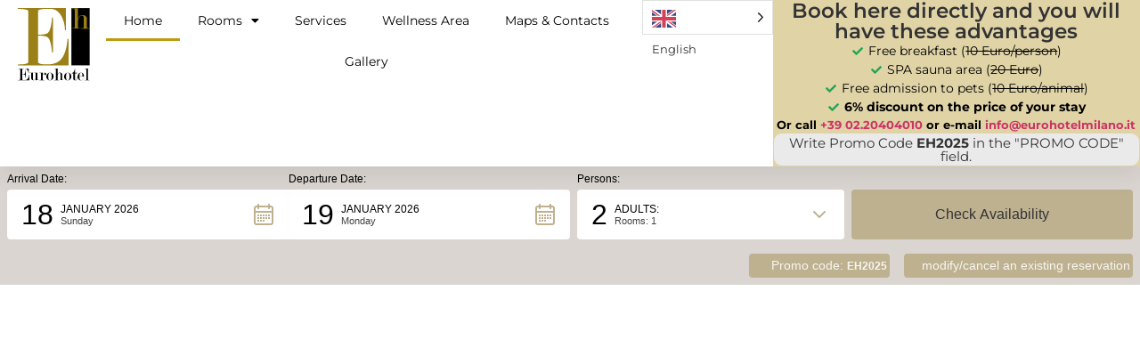

--- FILE ---
content_type: text/html; charset=UTF-8
request_url: https://eurohotelmilano.it/en/
body_size: 19930
content:
<!doctype html>
<html translate="no" lang="en">
<head>
	<meta charset="UTF-8">
	<meta name="viewport" content="width=device-width, initial-scale=1">
	<link rel="profile" href="https://gmpg.org/xfn/11">
	<title>Eurohotel Milan</title>
<meta name='robots' content='max-image-preview:large' />
<!-- Google tag (gtag.js) consent mode dataLayer added by Site Kit -->
<script id="google_gtagjs-js-consent-mode-data-layer">
window.dataLayer = window.dataLayer || [];function gtag(){dataLayer.push(arguments);}
gtag('consent', 'default', {"ad_personalization":"denied","ad_storage":"denied","ad_user_data":"denied","analytics_storage":"denied","functionality_storage":"denied","security_storage":"denied","personalization_storage":"denied","region":["AT","BE","BG","CH","CY","CZ","DE","DK","EE","ES","FI","FR","GB","GR","HR","HU","IE","IS","IT","LI","LT","LU","LV","MT","NL","NO","PL","PT","RO","SE","SI","SK"],"wait_for_update":500});
window._googlesitekitConsentCategoryMap = {"statistics":["analytics_storage"],"marketing":["ad_storage","ad_user_data","ad_personalization"],"functional":["functionality_storage","security_storage"],"preferences":["personalization_storage"]};
window._googlesitekitConsents = {"ad_personalization":"denied","ad_storage":"denied","ad_user_data":"denied","analytics_storage":"denied","functionality_storage":"denied","security_storage":"denied","personalization_storage":"denied","region":["AT","BE","BG","CH","CY","CZ","DE","DK","EE","ES","FI","FR","GB","GR","HR","HU","IE","IS","IT","LI","LT","LU","LV","MT","NL","NO","PL","PT","RO","SE","SI","SK"],"wait_for_update":500};
</script>
<!-- End Google tag (gtag.js) consent mode dataLayer added by Site Kit -->
<link rel='dns-prefetch' href='//cdn.iubenda.com' />
<link rel='dns-prefetch' href='//www.googletagmanager.com' />
<link rel="alternate" type="application/rss+xml" title="Eurohotel Milano &raquo; Feed" href="https://eurohotelmilano.it/feed/" />
<link rel="alternate" title="oEmbed (JSON)" type="application/json+oembed" href="https://eurohotelmilano.it/wp-json/oembed/1.0/embed?url=https%3A%2F%2Feurohotelmilano.it%2F" />
<link rel="alternate" title="oEmbed (XML)" type="text/xml+oembed" href="https://eurohotelmilano.it/wp-json/oembed/1.0/embed?url=https%3A%2F%2Feurohotelmilano.it%2F&#038;format=xml" />
<style id='wp-img-auto-sizes-contain-inline-css'>
img:is([sizes=auto i],[sizes^="auto," i]){contain-intrinsic-size:3000px 1500px}
/*# sourceURL=wp-img-auto-sizes-contain-inline-css */
</style>
<link rel='stylesheet' id='sbi_styles-css' href='https://eurohotelmilano.it/wp-content/plugins/instagram-feed/css/sbi-styles.min.css' media='all' />
<style id='wp-emoji-styles-inline-css'>

	img.wp-smiley, img.emoji {
		display: inline !important;
		border: none !important;
		box-shadow: none !important;
		height: 1em !important;
		width: 1em !important;
		margin: 0 0.07em !important;
		vertical-align: -0.1em !important;
		background: none !important;
		padding: 0 !important;
	}
/*# sourceURL=wp-emoji-styles-inline-css */
</style>
<link rel='stylesheet' id='wp-block-library-css' href='https://eurohotelmilano.it/wp-includes/css/dist/block-library/style.min.css' media='all' />
<link rel='stylesheet' id='wpmf-gallery-popup-style-css' href='https://eurohotelmilano.it/wp-content/plugins/wp-media-folder/assets/css/display-gallery/magnific-popup.css' media='all' />
<style id='global-styles-inline-css'>
:root{--wp--preset--aspect-ratio--square: 1;--wp--preset--aspect-ratio--4-3: 4/3;--wp--preset--aspect-ratio--3-4: 3/4;--wp--preset--aspect-ratio--3-2: 3/2;--wp--preset--aspect-ratio--2-3: 2/3;--wp--preset--aspect-ratio--16-9: 16/9;--wp--preset--aspect-ratio--9-16: 9/16;--wp--preset--color--black: #000000;--wp--preset--color--cyan-bluish-gray: #abb8c3;--wp--preset--color--white: #ffffff;--wp--preset--color--pale-pink: #f78da7;--wp--preset--color--vivid-red: #cf2e2e;--wp--preset--color--luminous-vivid-orange: #ff6900;--wp--preset--color--luminous-vivid-amber: #fcb900;--wp--preset--color--light-green-cyan: #7bdcb5;--wp--preset--color--vivid-green-cyan: #00d084;--wp--preset--color--pale-cyan-blue: #8ed1fc;--wp--preset--color--vivid-cyan-blue: #0693e3;--wp--preset--color--vivid-purple: #9b51e0;--wp--preset--gradient--vivid-cyan-blue-to-vivid-purple: linear-gradient(135deg,rgb(6,147,227) 0%,rgb(155,81,224) 100%);--wp--preset--gradient--light-green-cyan-to-vivid-green-cyan: linear-gradient(135deg,rgb(122,220,180) 0%,rgb(0,208,130) 100%);--wp--preset--gradient--luminous-vivid-amber-to-luminous-vivid-orange: linear-gradient(135deg,rgb(252,185,0) 0%,rgb(255,105,0) 100%);--wp--preset--gradient--luminous-vivid-orange-to-vivid-red: linear-gradient(135deg,rgb(255,105,0) 0%,rgb(207,46,46) 100%);--wp--preset--gradient--very-light-gray-to-cyan-bluish-gray: linear-gradient(135deg,rgb(238,238,238) 0%,rgb(169,184,195) 100%);--wp--preset--gradient--cool-to-warm-spectrum: linear-gradient(135deg,rgb(74,234,220) 0%,rgb(151,120,209) 20%,rgb(207,42,186) 40%,rgb(238,44,130) 60%,rgb(251,105,98) 80%,rgb(254,248,76) 100%);--wp--preset--gradient--blush-light-purple: linear-gradient(135deg,rgb(255,206,236) 0%,rgb(152,150,240) 100%);--wp--preset--gradient--blush-bordeaux: linear-gradient(135deg,rgb(254,205,165) 0%,rgb(254,45,45) 50%,rgb(107,0,62) 100%);--wp--preset--gradient--luminous-dusk: linear-gradient(135deg,rgb(255,203,112) 0%,rgb(199,81,192) 50%,rgb(65,88,208) 100%);--wp--preset--gradient--pale-ocean: linear-gradient(135deg,rgb(255,245,203) 0%,rgb(182,227,212) 50%,rgb(51,167,181) 100%);--wp--preset--gradient--electric-grass: linear-gradient(135deg,rgb(202,248,128) 0%,rgb(113,206,126) 100%);--wp--preset--gradient--midnight: linear-gradient(135deg,rgb(2,3,129) 0%,rgb(40,116,252) 100%);--wp--preset--font-size--small: 13px;--wp--preset--font-size--medium: 20px;--wp--preset--font-size--large: 36px;--wp--preset--font-size--x-large: 42px;--wp--preset--spacing--20: 0.44rem;--wp--preset--spacing--30: 0.67rem;--wp--preset--spacing--40: 1rem;--wp--preset--spacing--50: 1.5rem;--wp--preset--spacing--60: 2.25rem;--wp--preset--spacing--70: 3.38rem;--wp--preset--spacing--80: 5.06rem;--wp--preset--shadow--natural: 6px 6px 9px rgba(0, 0, 0, 0.2);--wp--preset--shadow--deep: 12px 12px 50px rgba(0, 0, 0, 0.4);--wp--preset--shadow--sharp: 6px 6px 0px rgba(0, 0, 0, 0.2);--wp--preset--shadow--outlined: 6px 6px 0px -3px rgb(255, 255, 255), 6px 6px rgb(0, 0, 0);--wp--preset--shadow--crisp: 6px 6px 0px rgb(0, 0, 0);}:root { --wp--style--global--content-size: 800px;--wp--style--global--wide-size: 1200px; }:where(body) { margin: 0; }.wp-site-blocks > .alignleft { float: left; margin-right: 2em; }.wp-site-blocks > .alignright { float: right; margin-left: 2em; }.wp-site-blocks > .aligncenter { justify-content: center; margin-left: auto; margin-right: auto; }:where(.wp-site-blocks) > * { margin-block-start: 24px; margin-block-end: 0; }:where(.wp-site-blocks) > :first-child { margin-block-start: 0; }:where(.wp-site-blocks) > :last-child { margin-block-end: 0; }:root { --wp--style--block-gap: 24px; }:root :where(.is-layout-flow) > :first-child{margin-block-start: 0;}:root :where(.is-layout-flow) > :last-child{margin-block-end: 0;}:root :where(.is-layout-flow) > *{margin-block-start: 24px;margin-block-end: 0;}:root :where(.is-layout-constrained) > :first-child{margin-block-start: 0;}:root :where(.is-layout-constrained) > :last-child{margin-block-end: 0;}:root :where(.is-layout-constrained) > *{margin-block-start: 24px;margin-block-end: 0;}:root :where(.is-layout-flex){gap: 24px;}:root :where(.is-layout-grid){gap: 24px;}.is-layout-flow > .alignleft{float: left;margin-inline-start: 0;margin-inline-end: 2em;}.is-layout-flow > .alignright{float: right;margin-inline-start: 2em;margin-inline-end: 0;}.is-layout-flow > .aligncenter{margin-left: auto !important;margin-right: auto !important;}.is-layout-constrained > .alignleft{float: left;margin-inline-start: 0;margin-inline-end: 2em;}.is-layout-constrained > .alignright{float: right;margin-inline-start: 2em;margin-inline-end: 0;}.is-layout-constrained > .aligncenter{margin-left: auto !important;margin-right: auto !important;}.is-layout-constrained > :where(:not(.alignleft):not(.alignright):not(.alignfull)){max-width: var(--wp--style--global--content-size);margin-left: auto !important;margin-right: auto !important;}.is-layout-constrained > .alignwide{max-width: var(--wp--style--global--wide-size);}body .is-layout-flex{display: flex;}.is-layout-flex{flex-wrap: wrap;align-items: center;}.is-layout-flex > :is(*, div){margin: 0;}body .is-layout-grid{display: grid;}.is-layout-grid > :is(*, div){margin: 0;}body{padding-top: 0px;padding-right: 0px;padding-bottom: 0px;padding-left: 0px;}a:where(:not(.wp-element-button)){text-decoration: underline;}:root :where(.wp-element-button, .wp-block-button__link){background-color: #32373c;border-width: 0;color: #fff;font-family: inherit;font-size: inherit;font-style: inherit;font-weight: inherit;letter-spacing: inherit;line-height: inherit;padding-top: calc(0.667em + 2px);padding-right: calc(1.333em + 2px);padding-bottom: calc(0.667em + 2px);padding-left: calc(1.333em + 2px);text-decoration: none;text-transform: inherit;}.has-black-color{color: var(--wp--preset--color--black) !important;}.has-cyan-bluish-gray-color{color: var(--wp--preset--color--cyan-bluish-gray) !important;}.has-white-color{color: var(--wp--preset--color--white) !important;}.has-pale-pink-color{color: var(--wp--preset--color--pale-pink) !important;}.has-vivid-red-color{color: var(--wp--preset--color--vivid-red) !important;}.has-luminous-vivid-orange-color{color: var(--wp--preset--color--luminous-vivid-orange) !important;}.has-luminous-vivid-amber-color{color: var(--wp--preset--color--luminous-vivid-amber) !important;}.has-light-green-cyan-color{color: var(--wp--preset--color--light-green-cyan) !important;}.has-vivid-green-cyan-color{color: var(--wp--preset--color--vivid-green-cyan) !important;}.has-pale-cyan-blue-color{color: var(--wp--preset--color--pale-cyan-blue) !important;}.has-vivid-cyan-blue-color{color: var(--wp--preset--color--vivid-cyan-blue) !important;}.has-vivid-purple-color{color: var(--wp--preset--color--vivid-purple) !important;}.has-black-background-color{background-color: var(--wp--preset--color--black) !important;}.has-cyan-bluish-gray-background-color{background-color: var(--wp--preset--color--cyan-bluish-gray) !important;}.has-white-background-color{background-color: var(--wp--preset--color--white) !important;}.has-pale-pink-background-color{background-color: var(--wp--preset--color--pale-pink) !important;}.has-vivid-red-background-color{background-color: var(--wp--preset--color--vivid-red) !important;}.has-luminous-vivid-orange-background-color{background-color: var(--wp--preset--color--luminous-vivid-orange) !important;}.has-luminous-vivid-amber-background-color{background-color: var(--wp--preset--color--luminous-vivid-amber) !important;}.has-light-green-cyan-background-color{background-color: var(--wp--preset--color--light-green-cyan) !important;}.has-vivid-green-cyan-background-color{background-color: var(--wp--preset--color--vivid-green-cyan) !important;}.has-pale-cyan-blue-background-color{background-color: var(--wp--preset--color--pale-cyan-blue) !important;}.has-vivid-cyan-blue-background-color{background-color: var(--wp--preset--color--vivid-cyan-blue) !important;}.has-vivid-purple-background-color{background-color: var(--wp--preset--color--vivid-purple) !important;}.has-black-border-color{border-color: var(--wp--preset--color--black) !important;}.has-cyan-bluish-gray-border-color{border-color: var(--wp--preset--color--cyan-bluish-gray) !important;}.has-white-border-color{border-color: var(--wp--preset--color--white) !important;}.has-pale-pink-border-color{border-color: var(--wp--preset--color--pale-pink) !important;}.has-vivid-red-border-color{border-color: var(--wp--preset--color--vivid-red) !important;}.has-luminous-vivid-orange-border-color{border-color: var(--wp--preset--color--luminous-vivid-orange) !important;}.has-luminous-vivid-amber-border-color{border-color: var(--wp--preset--color--luminous-vivid-amber) !important;}.has-light-green-cyan-border-color{border-color: var(--wp--preset--color--light-green-cyan) !important;}.has-vivid-green-cyan-border-color{border-color: var(--wp--preset--color--vivid-green-cyan) !important;}.has-pale-cyan-blue-border-color{border-color: var(--wp--preset--color--pale-cyan-blue) !important;}.has-vivid-cyan-blue-border-color{border-color: var(--wp--preset--color--vivid-cyan-blue) !important;}.has-vivid-purple-border-color{border-color: var(--wp--preset--color--vivid-purple) !important;}.has-vivid-cyan-blue-to-vivid-purple-gradient-background{background: var(--wp--preset--gradient--vivid-cyan-blue-to-vivid-purple) !important;}.has-light-green-cyan-to-vivid-green-cyan-gradient-background{background: var(--wp--preset--gradient--light-green-cyan-to-vivid-green-cyan) !important;}.has-luminous-vivid-amber-to-luminous-vivid-orange-gradient-background{background: var(--wp--preset--gradient--luminous-vivid-amber-to-luminous-vivid-orange) !important;}.has-luminous-vivid-orange-to-vivid-red-gradient-background{background: var(--wp--preset--gradient--luminous-vivid-orange-to-vivid-red) !important;}.has-very-light-gray-to-cyan-bluish-gray-gradient-background{background: var(--wp--preset--gradient--very-light-gray-to-cyan-bluish-gray) !important;}.has-cool-to-warm-spectrum-gradient-background{background: var(--wp--preset--gradient--cool-to-warm-spectrum) !important;}.has-blush-light-purple-gradient-background{background: var(--wp--preset--gradient--blush-light-purple) !important;}.has-blush-bordeaux-gradient-background{background: var(--wp--preset--gradient--blush-bordeaux) !important;}.has-luminous-dusk-gradient-background{background: var(--wp--preset--gradient--luminous-dusk) !important;}.has-pale-ocean-gradient-background{background: var(--wp--preset--gradient--pale-ocean) !important;}.has-electric-grass-gradient-background{background: var(--wp--preset--gradient--electric-grass) !important;}.has-midnight-gradient-background{background: var(--wp--preset--gradient--midnight) !important;}.has-small-font-size{font-size: var(--wp--preset--font-size--small) !important;}.has-medium-font-size{font-size: var(--wp--preset--font-size--medium) !important;}.has-large-font-size{font-size: var(--wp--preset--font-size--large) !important;}.has-x-large-font-size{font-size: var(--wp--preset--font-size--x-large) !important;}
:root :where(.wp-block-pullquote){font-size: 1.5em;line-height: 1.6;}
/*# sourceURL=global-styles-inline-css */
</style>
<link rel='stylesheet' id='dce-style-css' href='https://eurohotelmilano.it/wp-content/plugins/dynamic-content-for-elementor/assets/css/style.min.css' media='all' />
<link rel='stylesheet' id='dce-dynamic-visibility-css' href='https://eurohotelmilano.it/wp-content/plugins/dynamic-content-for-elementor/assets/css/dynamic-visibility.min.css' media='all' />
<link rel='stylesheet' id='dce-plyr-css' href='https://eurohotelmilano.it/wp-content/plugins/dynamic-content-for-elementor/assets/node/plyr/plyr.css' media='all' />
<link rel='stylesheet' id='weglot-css-css' href='https://eurohotelmilano.it/wp-content/plugins/weglot/dist/css/front-css.css' media='all' />
<link rel='stylesheet' id='new-flag-css-css' href='https://eurohotelmilano.it/wp-content/plugins/weglot/dist/css/new-flags.css' media='all' />
<link rel='stylesheet' id='chld_thm_cfg_parent-css' href='https://eurohotelmilano.it/wp-content/themes/hello-elementor/style.css' media='all' />
<link rel='stylesheet' id='chld_thm_cfg_child-css' href='https://eurohotelmilano.it/wp-content/themes/eurohotelmilano/style.css' media='all' />
<link rel='stylesheet' id='hello-elementor-css' href='https://eurohotelmilano.it/wp-content/themes/hello-elementor/assets/css/reset.css' media='all' />
<link rel='stylesheet' id='hello-elementor-theme-style-css' href='https://eurohotelmilano.it/wp-content/themes/hello-elementor/assets/css/theme.css' media='all' />
<link rel='stylesheet' id='hello-elementor-header-footer-css' href='https://eurohotelmilano.it/wp-content/themes/hello-elementor/assets/css/header-footer.css' media='all' />
<link rel='stylesheet' id='elementor-frontend-css' href='https://eurohotelmilano.it/wp-content/plugins/elementor/assets/css/frontend.min.css' media='all' />
<link rel='stylesheet' id='widget-image-css' href='https://eurohotelmilano.it/wp-content/plugins/elementor/assets/css/widget-image.min.css' media='all' />
<link rel='stylesheet' id='e-sticky-css' href='https://eurohotelmilano.it/wp-content/plugins/elementor-pro/assets/css/modules/sticky.min.css' media='all' />
<link rel='stylesheet' id='widget-nav-menu-css' href='https://eurohotelmilano.it/wp-content/plugins/elementor-pro/assets/css/widget-nav-menu.min.css' media='all' />
<link rel='stylesheet' id='widget-heading-css' href='https://eurohotelmilano.it/wp-content/plugins/elementor/assets/css/widget-heading.min.css' media='all' />
<link rel='stylesheet' id='widget-icon-list-css' href='https://eurohotelmilano.it/wp-content/plugins/elementor/assets/css/widget-icon-list.min.css' media='all' />
<link rel='stylesheet' id='e-animation-bounceIn-css' href='https://eurohotelmilano.it/wp-content/plugins/elementor/assets/lib/animations/styles/bounceIn.min.css' media='all' />
<link rel='stylesheet' id='e-animation-grow-css' href='https://eurohotelmilano.it/wp-content/plugins/elementor/assets/lib/animations/styles/e-animation-grow.min.css' media='all' />
<link rel='stylesheet' id='widget-social-icons-css' href='https://eurohotelmilano.it/wp-content/plugins/elementor/assets/css/widget-social-icons.min.css' media='all' />
<link rel='stylesheet' id='e-apple-webkit-css' href='https://eurohotelmilano.it/wp-content/plugins/elementor/assets/css/conditionals/apple-webkit.min.css' media='all' />
<link rel='stylesheet' id='elementor-icons-css' href='https://eurohotelmilano.it/wp-content/plugins/elementor/assets/lib/eicons/css/elementor-icons.min.css' media='all' />
<link rel='stylesheet' id='elementor-post-14-css' href='https://eurohotelmilano.it/wp-content/uploads/elementor/css/post-14.css' media='all' />
<link rel='stylesheet' id='dashicons-css' href='https://eurohotelmilano.it/wp-includes/css/dashicons.min.css' media='all' />
<link rel='stylesheet' id='sbistyles-css' href='https://eurohotelmilano.it/wp-content/plugins/instagram-feed/css/sbi-styles.min.css' media='all' />
<link rel='stylesheet' id='e-animation-fadeIn-css' href='https://eurohotelmilano.it/wp-content/plugins/elementor/assets/lib/animations/styles/fadeIn.min.css' media='all' />
<link rel='stylesheet' id='swiper-css' href='https://eurohotelmilano.it/wp-content/plugins/elementor/assets/lib/swiper/v8/css/swiper.min.css' media='all' />
<link rel='stylesheet' id='e-swiper-css' href='https://eurohotelmilano.it/wp-content/plugins/elementor/assets/css/conditionals/e-swiper.min.css' media='all' />
<link rel='stylesheet' id='widget-video-css' href='https://eurohotelmilano.it/wp-content/plugins/elementor/assets/css/widget-video.min.css' media='all' />
<link rel='stylesheet' id='dce-dynamic-posts-css' href='https://eurohotelmilano.it/wp-content/plugins/dynamic-content-for-elementor/assets/css/dynamic-posts.min.css' media='all' />
<link rel='stylesheet' id='dce-dynamicPosts-carousel-css' href='https://eurohotelmilano.it/wp-content/plugins/dynamic-content-for-elementor/assets/css/dynamic-posts-skin-carousel.min.css' media='all' />
<link rel='stylesheet' id='widget-divider-css' href='https://eurohotelmilano.it/wp-content/plugins/elementor/assets/css/widget-divider.min.css' media='all' />
<link rel='stylesheet' id='dce-dynamicPosts-grid-css' href='https://eurohotelmilano.it/wp-content/plugins/dynamic-content-for-elementor/assets/css/dynamic-posts-skin-grid.min.css' media='all' />
<link rel='stylesheet' id='e-motion-fx-css' href='https://eurohotelmilano.it/wp-content/plugins/elementor-pro/assets/css/modules/motion-fx.min.css' media='all' />
<link rel='stylesheet' id='elementor-post-2349-css' href='https://eurohotelmilano.it/wp-content/uploads/elementor/css/post-2349.css' media='all' />
<link rel='stylesheet' id='elementor-post-2320-css' href='https://eurohotelmilano.it/wp-content/uploads/elementor/css/post-2320.css' media='all' />
<link rel='stylesheet' id='elementor-post-190-css' href='https://eurohotelmilano.it/wp-content/uploads/elementor/css/post-190.css' media='all' />
<link rel='stylesheet' id='elementor-gf-local-montserrat-css' href='https://eurohotelmilano.it/wp-content/uploads/elementor/google-fonts/css/montserrat.css' media='all' />
<link rel='stylesheet' id='elementor-gf-local-librebaskerville-css' href='https://eurohotelmilano.it/wp-content/uploads/elementor/google-fonts/css/librebaskerville.css' media='all' />
<link rel='stylesheet' id='elementor-gf-local-caveat-css' href='https://eurohotelmilano.it/wp-content/uploads/elementor/google-fonts/css/caveat.css' media='all' />
<link rel='stylesheet' id='elementor-icons-shared-0-css' href='https://eurohotelmilano.it/wp-content/plugins/elementor/assets/lib/font-awesome/css/fontawesome.min.css' media='all' />
<link rel='stylesheet' id='elementor-icons-fa-solid-css' href='https://eurohotelmilano.it/wp-content/plugins/elementor/assets/lib/font-awesome/css/solid.min.css' media='all' />
<link rel='stylesheet' id='elementor-icons-fa-regular-css' href='https://eurohotelmilano.it/wp-content/plugins/elementor/assets/lib/font-awesome/css/regular.min.css' media='all' />
<link rel='stylesheet' id='elementor-icons-fa-brands-css' href='https://eurohotelmilano.it/wp-content/plugins/elementor/assets/lib/font-awesome/css/brands.min.css' media='all' />

<script  type="text/javascript" class="_iub_cs_skip" id="iubenda-head-inline-scripts-0">
var _iub = _iub || [];
_iub.csConfiguration = {"consentOnContinuedBrowsing":false,"whitelabel":false,"lang":"it","siteId":2310852,"cookiePolicyId":55896603, "banner":{ "acceptButtonDisplay":true,"customizeButtonDisplay":true,"acceptButtonColor":"#0073CE","acceptButtonCaptionColor":"white","customizeButtonColor":"#DADADA","customizeButtonCaptionColor":"#4D4D4D","rejectButtonColor":"#0073CE","rejectButtonCaptionColor":"white","position":"float-top-center","textColor":"black","backgroundColor":"white","rejectButtonDisplay":true }};

//# sourceURL=iubenda-head-inline-scripts-0
</script>
<script  type="text/javascript" charset="UTF-8" async="" class="_iub_cs_skip" src="//cdn.iubenda.com/cs/iubenda_cs.js" id="iubenda-head-scripts-0-js"></script>
<script src="https://eurohotelmilano.it/wp-includes/js/jquery/jquery.min.js" id="jquery-core-js"></script>
<script src="https://eurohotelmilano.it/wp-includes/js/jquery/jquery-migrate.min.js" id="jquery-migrate-js"></script>
<script src="https://eurohotelmilano.it/wp-content/plugins/weglot/dist/front-js.js" id="wp-weglot-js-js"></script>

<!-- Snippet del tag Google (gtag.js) aggiunto da Site Kit -->
<!-- Snippet Google Analytics aggiunto da Site Kit -->
<script src="https://www.googletagmanager.com/gtag/js?id=GT-NSKNFCN" id="google_gtagjs-js" async></script>
<script id="google_gtagjs-js-after">
window.dataLayer = window.dataLayer || [];function gtag(){dataLayer.push(arguments);}
gtag("set","linker",{"domains":["eurohotelmilano.it"]});
gtag("js", new Date());
gtag("set", "developer_id.dZTNiMT", true);
gtag("config", "GT-NSKNFCN");
 window._googlesitekit = window._googlesitekit || {}; window._googlesitekit.throttledEvents = []; window._googlesitekit.gtagEvent = (name, data) => { var key = JSON.stringify( { name, data } ); if ( !! window._googlesitekit.throttledEvents[ key ] ) { return; } window._googlesitekit.throttledEvents[ key ] = true; setTimeout( () => { delete window._googlesitekit.throttledEvents[ key ]; }, 5 ); gtag( "event", name, { ...data, event_source: "site-kit" } ); }; 
//# sourceURL=google_gtagjs-js-after
</script>
<link rel="https://api.w.org/" href="https://eurohotelmilano.it/wp-json/" /><link rel="alternate" title="JSON" type="application/json" href="https://eurohotelmilano.it/wp-json/wp/v2/pages/2349" /><link rel="EditURI" type="application/rsd+xml" title="RSD" href="https://eurohotelmilano.it/xmlrpc.php?rsd" />
<meta name="generator" content="WordPress 6.9" />
<link rel="canonical" href="https://eurohotelmilano.it/en/" />
<link rel='shortlink' href='https://eurohotelmilano.it/' />
<meta name="generator" content="Site Kit by Google 1.170.0" /><style>

	
.mk-booknow-mobile a {
    color: #FFFFFF;
}	
.mk-booknow-mobile {
    background-color: #000000;
    margin: 5px;
}
.mk-booknow-mobile a {
color: white!important;
}

/* Hide element on Desktop */
@media only screen and (min-width: 960px) {
    .mk-hide-on-desktop {
        display: none !important;
    }
}
	
#sb-container .sb-custom-link-color {
    background-color: rgb(190, 177, 144) !important;
    padding: 3px;
    border-radius: 4px;
	font-size: 14px;
}
#sb-container .sb a:hover {
    color: white!important;
}

#sb-container-mob .sb-custom-link-color {
    background-color: rgb(190, 177, 144) !important;
    padding: 3px;
    border-radius: 4px;
	font-size: 14px;
}
#sb-container-mob .sb a:hover {
    color: white!important;
}
	
</style>

<meta name="google" content="notranslate"/>
<link rel="alternate" href="https://eurohotelmilano.it/" hreflang="it"/>
<link rel="alternate" href="https://eurohotelmilano.it/en/" hreflang="en"/>
<script type="application/json" id="weglot-data">{"website":"https:\/\/eurohotelmilano.it","uid":"164c7010c3","project_slug":"eurohotelmilano","language_from":"it","language_from_custom_flag":null,"language_from_custom_name":null,"excluded_paths":[],"excluded_blocks":[{"value":"mk-instagram-feed","description":null}],"custom_settings":{"button_style":{"is_dropdown":true,"with_flags":true,"flag_type":"rectangle_mat","with_name":true,"full_name":true,"custom_css":""},"wp_user_version":"4.3.1","translate_email":false,"translate_search":false,"translate_amp":false,"switchers":[{"templates":{"name":"default","hash":"095ffb8d22f66be52959023fa4eeb71a05f20f73"},"location":[],"style":{"with_flags":true,"flag_type":"rectangle_mat","with_name":true,"full_name":true,"is_dropdown":true}}]},"pending_translation_enabled":false,"curl_ssl_check_enabled":true,"custom_css":null,"languages":[{"language_to":"en","custom_code":null,"custom_name":null,"custom_local_name":null,"provider":null,"enabled":true,"automatic_translation_enabled":true,"deleted_at":null,"connect_host_destination":null,"custom_flag":null}],"organization_slug":"w-569e97a0d9","current_language":"en","switcher_links":{"it":"https:\/\/eurohotelmilano.it\/","en":"https:\/\/eurohotelmilano.it\/en\/"},"original_path":"\/"}</script><meta name="generator" content="Elementor 3.34.1; settings: css_print_method-external, google_font-enabled, font_display-auto">
<script src="https://eurohotelmilano.it/wp-content/themes/eurohotelmilano/assets/jquery.inview.js"></script>
<script src="https://eurohotelmilano.it/wp-content/themes/eurohotelmilano/assets/jquery.inview.min.js"></script>
<script src="https://eurohotelmilano.it/wp-content/themes/eurohotelmilano/assets/jquery.youtube-inview-autoplay.js"></script>
			<style>
				.e-con.e-parent:nth-of-type(n+4):not(.e-lazyloaded):not(.e-no-lazyload),
				.e-con.e-parent:nth-of-type(n+4):not(.e-lazyloaded):not(.e-no-lazyload) * {
					background-image: none !important;
				}
				@media screen and (max-height: 1024px) {
					.e-con.e-parent:nth-of-type(n+3):not(.e-lazyloaded):not(.e-no-lazyload),
					.e-con.e-parent:nth-of-type(n+3):not(.e-lazyloaded):not(.e-no-lazyload) * {
						background-image: none !important;
					}
				}
				@media screen and (max-height: 640px) {
					.e-con.e-parent:nth-of-type(n+2):not(.e-lazyloaded):not(.e-no-lazyload),
					.e-con.e-parent:nth-of-type(n+2):not(.e-lazyloaded):not(.e-no-lazyload) * {
						background-image: none !important;
					}
				}
			</style>
			<link rel="icon" href="https://eurohotelmilano.it/wp-content/uploads/2020/05/cropped-elogo-32x32.png" sizes="32x32" />
<link rel="icon" href="https://eurohotelmilano.it/wp-content/uploads/2020/05/cropped-elogo-192x192.png" sizes="192x192" />
<link rel="apple-touch-icon" href="https://eurohotelmilano.it/wp-content/uploads/2020/05/cropped-elogo-180x180.png" />
<meta name="msapplication-TileImage" content="https://eurohotelmilano.it/wp-content/uploads/2020/05/cropped-elogo-270x270.png" />
</head>
<body class="home wp-singular page-template-default page page-id-2349 wp-custom-logo wp-embed-responsive wp-theme-hello-elementor wp-child-theme-eurohotelmilano no-lightbox hello-elementor-default elementor-default elementor-kit-14 elementor-page elementor-page-2349">


<a class="skip-link screen-reader-text" href="#content">Go to content</a>

		<header data-elementor-type="header" data-elementor-id="2320" class="elementor elementor-2320 elementor-location-header" data-elementor-post-type="elementor_library">
			<!-- dce invisible element 1652875d --><!-- dce invisible element 566c30d7 --><div data-dce-background-color="#FFFFFF" class="elementor-element elementor-element-6dd01aca e-con-full e-flex e-con e-parent" data-id="6dd01aca" data-element_type="container" data-settings="{&quot;sticky&quot;:&quot;top&quot;,&quot;background_background&quot;:&quot;classic&quot;,&quot;sticky_on&quot;:[&quot;desktop&quot;,&quot;tablet&quot;,&quot;mobile&quot;],&quot;sticky_offset&quot;:0,&quot;sticky_effects_offset&quot;:0,&quot;sticky_anchor_link_offset&quot;:0}">
				<div class="elementor-element elementor-element-673095c8 dce_masking-none elementor-widget elementor-widget-image" data-id="673095c8" data-element_type="widget" data-widget_type="image.default">
				<div class="elementor-widget-container">
																<a href="https://eurohotelmilano.it/en/">
							<img width="1" height="1" src="https://eurohotelmilano.it/wp-content/uploads/2020/05/logo_Eurohotel.svg" class="attachment-large size-large wp-image-295" alt="" />								</a>
															</div>
				</div>
				<div class="elementor-element elementor-element-449d1f6e elementor-nav-menu__align-center elementor-nav-menu--stretch elementor-nav-menu--dropdown-tablet elementor-nav-menu__text-align-aside elementor-nav-menu--toggle elementor-nav-menu--burger elementor-widget elementor-widget-nav-menu" data-id="449d1f6e" data-element_type="widget" data-settings="{&quot;full_width&quot;:&quot;stretch&quot;,&quot;layout&quot;:&quot;horizontal&quot;,&quot;submenu_icon&quot;:{&quot;value&quot;:&quot;&lt;i class=\&quot;fas fa-caret-down\&quot; aria-hidden=\&quot;true\&quot;&gt;&lt;\/i&gt;&quot;,&quot;library&quot;:&quot;fa-solid&quot;},&quot;toggle&quot;:&quot;burger&quot;}" data-widget_type="nav-menu.default">
				<div class="elementor-widget-container">
								<nav aria-label="Menu" class="elementor-nav-menu--main elementor-nav-menu__container elementor-nav-menu--layout-horizontal e--pointer-underline e--animation-fade">
				<ul id="menu-1-449d1f6e" class="elementor-nav-menu"><li class="menu-item menu-item-type-post_type menu-item-object-page menu-item-home current-menu-item page_item page-item-2349 current_page_item menu-item-2411"><a href="https://eurohotelmilano.it/en/" aria-current="page" class="elementor-item elementor-item-active">Home</a></li>
<li class="menu-item menu-item-type-custom menu-item-object-custom menu-item-has-children menu-item-37"><a href="#" class="elementor-item elementor-item-anchor">Rooms</a>
<ul class="sub-menu elementor-nav-menu--dropdown">
	<li class="menu-item menu-item-type-post_type menu-item-object-page menu-item-949"><a href="https://eurohotelmilano.it/en/family-suite-con-mini-piscina/" class="elementor-sub-item">Family Suite</a></li>
	<li class="menu-item menu-item-type-post_type menu-item-object-page menu-item-950"><a href="https://eurohotelmilano.it/en/premium/" class="elementor-sub-item">Premium</a></li>
	<li class="menu-item menu-item-type-post_type menu-item-object-page menu-item-951"><a href="https://eurohotelmilano.it/en/superior/" class="elementor-sub-item">Superior</a></li>
	<li class="menu-item menu-item-type-post_type menu-item-object-page menu-item-952"><a href="https://eurohotelmilano.it/en/classic/" class="elementor-sub-item">Classic</a></li>
	<li class="menu-item menu-item-type-post_type menu-item-object-page menu-item-953"><a href="https://eurohotelmilano.it/en/foresteria-liberty/" class="elementor-sub-item">Foresteria Liberty</a></li>
	<li class="menu-item menu-item-type-post_type menu-item-object-page menu-item-1094"><a href="https://eurohotelmilano.it/en/foresteria-margherita/" class="elementor-sub-item">Foresteria Margherita</a></li>
</ul>
</li>
<li class="menu-item menu-item-type-post_type menu-item-object-page menu-item-1044"><a href="https://eurohotelmilano.it/en/servizi/" class="elementor-item">Services</a></li>
<li class="menu-item menu-item-type-post_type menu-item-object-page menu-item-1059"><a href="https://eurohotelmilano.it/en/area-benessere/" class="elementor-item">Wellness Area</a></li>
<li class="menu-item menu-item-type-post_type menu-item-object-page menu-item-1104"><a href="https://eurohotelmilano.it/en/maps-contatti/" class="elementor-item">Maps &amp; Contacts</a></li>
<li class="menu-item menu-item-type-post_type menu-item-object-page menu-item-1072"><a href="https://eurohotelmilano.it/en/gallery/" class="elementor-item">Gallery</a></li>
<li class="mk-booknow-mobile mk-hide-on-desktop menu-item menu-item-type-custom menu-item-object-custom menu-item-2104"><a href="https://www.simplebooking.it/ibe/search?hid=2574" class="elementor-item">BOOK NOW</a></li>
</ul>			</nav>
					<div class="elementor-menu-toggle" role="button" tabindex="0" aria-label="Menu di commutazione" aria-expanded="false">
			<i aria-hidden="true" role="presentation" class="elementor-menu-toggle__icon--open eicon-menu-bar"></i><i aria-hidden="true" role="presentation" class="elementor-menu-toggle__icon--close eicon-close"></i>		</div>
					<nav class="elementor-nav-menu--dropdown elementor-nav-menu__container" aria-hidden="true">
				<ul id="menu-2-449d1f6e" class="elementor-nav-menu"><li class="menu-item menu-item-type-post_type menu-item-object-page menu-item-home current-menu-item page_item page-item-2349 current_page_item menu-item-2411"><a href="https://eurohotelmilano.it/en/" aria-current="page" class="elementor-item elementor-item-active" tabindex="-1">Home</a></li>
<li class="menu-item menu-item-type-custom menu-item-object-custom menu-item-has-children menu-item-37"><a href="#" class="elementor-item elementor-item-anchor" tabindex="-1">Rooms</a>
<ul class="sub-menu elementor-nav-menu--dropdown">
	<li class="menu-item menu-item-type-post_type menu-item-object-page menu-item-949"><a href="https://eurohotelmilano.it/en/family-suite-con-mini-piscina/" class="elementor-sub-item" tabindex="-1">Family Suite</a></li>
	<li class="menu-item menu-item-type-post_type menu-item-object-page menu-item-950"><a href="https://eurohotelmilano.it/en/premium/" class="elementor-sub-item" tabindex="-1">Premium</a></li>
	<li class="menu-item menu-item-type-post_type menu-item-object-page menu-item-951"><a href="https://eurohotelmilano.it/en/superior/" class="elementor-sub-item" tabindex="-1">Superior</a></li>
	<li class="menu-item menu-item-type-post_type menu-item-object-page menu-item-952"><a href="https://eurohotelmilano.it/en/classic/" class="elementor-sub-item" tabindex="-1">Classic</a></li>
	<li class="menu-item menu-item-type-post_type menu-item-object-page menu-item-953"><a href="https://eurohotelmilano.it/en/foresteria-liberty/" class="elementor-sub-item" tabindex="-1">Foresteria Liberty</a></li>
	<li class="menu-item menu-item-type-post_type menu-item-object-page menu-item-1094"><a href="https://eurohotelmilano.it/en/foresteria-margherita/" class="elementor-sub-item" tabindex="-1">Foresteria Margherita</a></li>
</ul>
</li>
<li class="menu-item menu-item-type-post_type menu-item-object-page menu-item-1044"><a href="https://eurohotelmilano.it/en/servizi/" class="elementor-item" tabindex="-1">Services</a></li>
<li class="menu-item menu-item-type-post_type menu-item-object-page menu-item-1059"><a href="https://eurohotelmilano.it/en/area-benessere/" class="elementor-item" tabindex="-1">Wellness Area</a></li>
<li class="menu-item menu-item-type-post_type menu-item-object-page menu-item-1104"><a href="https://eurohotelmilano.it/en/maps-contatti/" class="elementor-item" tabindex="-1">Maps &amp; Contacts</a></li>
<li class="menu-item menu-item-type-post_type menu-item-object-page menu-item-1072"><a href="https://eurohotelmilano.it/en/gallery/" class="elementor-item" tabindex="-1">Gallery</a></li>
<li class="mk-booknow-mobile mk-hide-on-desktop menu-item menu-item-type-custom menu-item-object-custom menu-item-2104"><a href="https://www.simplebooking.it/ibe/search?hid=2574" class="elementor-item" tabindex="-1">BOOK NOW</a></li>
</ul>			</nav>
						</div>
				</div>
				<div class="elementor-element elementor-element-3c578ca elementor-widget elementor-widget-shortcode" data-id="3c578ca" data-element_type="widget" data-widget_type="shortcode.default">
				<div class="elementor-widget-container">
							<div class="elementor-shortcode"><!--Weglot 5.2--><aside data-wg-notranslate="" class="country-selector weglot-dropdown close_outside_click closed weglot-shortcode wg-" tabindex="0" aria-expanded="false" aria-label="Language selected: English"><input id="wg696c280000e459.872507781768695808517" class="weglot_choice" type="checkbox" name="menu"/><label data-l="en" tabindex="-1" for="wg696c280000e459.872507781768695808517" class="wgcurrent wg-li weglot-lang weglot-language weglot-flags flag-0 wg-en" data-code-language="wg-en" data-name-language="English"><span class="wglanguage-name">English</span></label><ul role="none"><li data-l="it" class="wg-li weglot-lang weglot-language weglot-flags flag-0 wg-it" data-code-language="it" role="option"><a title="Language switcher : Italian" class="weglot-language-it" role="option" data-wg-notranslate="" href="https://eurohotelmilano.it/">Italiano</a></li></ul></aside></div>
						</div>
				</div>
		<div class="elementor-element elementor-element-61ce8889 e-con-full e-flex elementor-invisible e-con e-child" data-id="61ce8889" data-element_type="container" data-settings="{&quot;background_background&quot;:&quot;classic&quot;,&quot;animation&quot;:&quot;bounceIn&quot;}">
		<!-- dce invisible element 59a93c72 -->		<div class="dce-visibility-event elementor-element elementor-element-2b06ee64 elementor-widget elementor-widget-heading" data-id="2b06ee64" data-element_type="widget" data-settings="{&quot;enabled_visibility&quot;:&quot;yes&quot;,&quot;dce_visibility_selected&quot;:&quot;yes&quot;}" data-widget_type="heading.default">
				<div class="elementor-widget-container">
					<h3 class="elementor-heading-title elementor-size-default"><a href="https://www.simplebooking.it/ibe/search?hid=2574&#038;lang=ENG&#038;cur=EUR/&#038;coupon=EH2025" target="_blank">Book here directly and you will have these advantages</a></h3>				</div>
				</div>
		<!-- dce invisible element 6f0d988f --><!-- dce invisible element 6856fad5 -->		<div class="dce-visibility-event elementor-element elementor-element-23b8baa7 elementor-icon-list--layout-inline elementor-align-center elementor-list-item-link-full_width elementor-widget elementor-widget-icon-list" data-id="23b8baa7" data-element_type="widget" data-settings="{&quot;enabled_visibility&quot;:&quot;yes&quot;,&quot;dce_visibility_selected&quot;:&quot;yes&quot;}" data-widget_type="icon-list.default">
				<div class="elementor-widget-container">
							<ul class="elementor-icon-list-items elementor-inline-items">
							<li class="elementor-icon-list-item elementor-inline-item">
											<a href="https://www.simplebooking.it/ibe/search?hid=2574&#038;lang=ENG&#038;cur=EUR/&#038;coupon=EH2025" target="_blank">

												<span class="elementor-icon-list-icon">
							<i aria-hidden="true" class="fas fa-check" data-wg-notranslate=""></i>						</span>
										<span class="elementor-icon-list-text">Free breakfast (<s>10 Euro/person</s>)</span>
											</a>
									</li>
								<li class="elementor-icon-list-item elementor-inline-item">
											<a href="https://www.simplebooking.it/ibe/search?hid=2574&#038;lang=ENG&#038;cur=EUR/&#038;coupon=EH2025" target="_blank">

												<span class="elementor-icon-list-icon">
							<i aria-hidden="true" class="fas fa-check" data-wg-notranslate=""></i>						</span>
										<span class="elementor-icon-list-text">SPA sauna area (<s>20 Euro</s>)</span>
											</a>
									</li>
								<li class="elementor-icon-list-item elementor-inline-item">
											<a href="https://www.simplebooking.it/ibe/search?hid=2574&#038;lang=ENG&#038;cur=EUR/&#038;coupon=EH2025" target="_blank">

												<span class="elementor-icon-list-icon">
							<i aria-hidden="true" class="fas fa-check" data-wg-notranslate=""></i>						</span>
										<span class="elementor-icon-list-text">Free admission to pets (<s>10 Euro/animal</s>)</span>
											</a>
									</li>
								<li class="elementor-icon-list-item elementor-inline-item">
											<a href="https://www.simplebooking.it/ibe/search?hid=2574&#038;lang=ENG&#038;cur=EUR/&#038;coupon=EH2025" target="_blank">

												<span class="elementor-icon-list-icon">
							<i aria-hidden="true" class="fas fa-check" data-wg-notranslate=""></i>						</span>
										<span class="elementor-icon-list-text"><b>6% discount on the price of your stay</b></span>
											</a>
									</li>
						</ul>
						</div>
				</div>
				<div data-dce-text-color="#000000" class="elementor-element elementor-element-76bded64 elementor-widget elementor-widget-text-editor" data-id="76bded64" data-element_type="widget" data-widget_type="text-editor.default">
				<div class="elementor-widget-container">
									<p><strong><span style="font-size: 10pt;">Or call <a href="tel:00390220404010" target="_blank" rel="noopener">+39 02.20404010</a> or e-mail </span><a href="mailto:info@eurohotelmilano.it" target="_blank" rel="noopener"><span style="font-size: 10pt; padding-bottom: 0px;">info@eurohotelmilano.it</span></a></strong></p>								</div>
				</div>
				<div class="elementor-element elementor-element-c9df405 elementor-widget__width-auto elementor-widget elementor-widget-heading" data-id="c9df405" data-element_type="widget" data-widget_type="heading.default">
				<div class="elementor-widget-container">
					<h3 class="elementor-heading-title elementor-size-default">Write Promo Code <b>EH2025</b> in the "PROMO CODE" field.</h3>				</div>
				</div>
				</div>
				</div>
				</header>
		
<main id="content" class="site-main post-2349 page type-page status-publish hentry">

	
	<div class="page-content">
				<div data-elementor-type="wp-page" data-elementor-id="2349" class="elementor elementor-2349" data-elementor-post-type="page">
				<div class="elementor-element elementor-element-ff046a3 e-flex e-con-boxed e-con e-parent" data-id="ff046a3" data-element_type="container">
					<div class="e-con-inner">
		<!-- dce invisible element 7e63d666 --><style>
.mk-content-hide {
    display:none;
}
</style>		<div class="elementor-element elementor-element-745a5eb1 elementor-widget elementor-widget-html" data-id="745a5eb1" data-element_type="widget" data-widget_type="html.default">
				<div class="elementor-widget-container">
					<script>

/*
youtube autoplayer when iframe is in viewport
*/
var tag = document.createElement('script');
tag.src = "//www.youtube.com/player_api";
var firstScriptTag = document.getElementsByTagName('script')[0];
firstScriptTag.parentNode.insertBefore(tag, firstScriptTag);


function onYouTubeIframeAPIReady() {
  jQuery('.youtube-video').inViewAutoplay({
    autohide: 1,
    modestbranding: 1,
    rel: 0,
  });
}


</script>				</div>
				</div>
		<!-- dce invisible element 48c625d4 -->		<div class="elementor-element elementor-element-6146d68 elementor-widget elementor-widget-html" data-id="6146d68" data-element_type="widget" data-settings="{&quot;enabled_visibility&quot;:&quot;yes&quot;,&quot;dce_visibility_selected&quot;:&quot;yes&quot;}" data-widget_type="html.default">
				<div class="elementor-widget-container">
					<script>
(function (i, s, o, g, r, a, m) {
    i['SBSyncroBoxParam'] = r; i[r] = i[r] || function () {
        (i[r].q = i[r].q || []).push(arguments)
    }, i[r].l = 1 * new Date(); a = s.createElement(o),
    m = s.getElementsByTagName(o)[0]; a.async = 1; a.src = g; m.parentNode.insertBefore(a, m)
})(window, document, 'script', 'https://cdn.simplebooking.it/search-box-script.axd?IDA=2574','SBSyncroBox');

SBSyncroBox({
    CodLang: 'EN',
    PromoCode: 'EH2025',
    Styles: {
	Theme: 'dark',
	CustomIconColor: "#beb190",
	CustomAccentColor: "#beb190",
	CustomLinkColor: "#f8f6f1",
	CustomButtonBGColor:"#beb190",
	CustomBGColor: "#b5aba180",
	CustomFieldBackgroundColor: "#ffffff",
	CustomCalendarBackgroundColor: "#ffffff",
	CustomColor: "#000000",
	CustomWidgetBGColor: "#ffffff",
	CustomWidgetColor: "#514c40",
	CustomBoxShadowColorFocus: "#a89a76",
	CustomWidgetElementHoverColor: "#f8f6f1",
	CustomWidgetElementHoverBGColor: "#000000",
	CustomAddRoomBoxShadowColor: "#f8f6f1",
	CustomLabelColor: "#000000",
	CustomLabelHoverColor: "#000000",
	CustomLabelHoverColor:"#beb190",
	CustomColorHover: "#aaaaaa",
	CustomButtonHoverBGColor: "#a89a76",
	CustomBoxShadowColorHover: "#beb190",
    },
});

SBSyncroBox({
    CodLang: 'EN',
    PromoCode: 'EH2025',
    MainContainerId: "sb-container-mob",
    Styles: {
	Theme: 'dark',
	CustomIconColor: "#beb190",
	CustomAccentColor: "#beb190",
	CustomLinkColor: "#f8f6f1",
	CustomButtonBGColor:"#beb190",
	CustomBGColor: "#b5aba180",
	CustomFieldBackgroundColor: "#ffffff",
	CustomCalendarBackgroundColor: "#ffffff",
	CustomColor: "#000000",
	CustomWidgetBGColor: "#ffffff",
	CustomWidgetColor: "#514c40",
	CustomBoxShadowColorFocus: "#a89a76",
	CustomWidgetElementHoverColor: "#f8f6f1",
	CustomWidgetElementHoverBGColor: "#000000",
	CustomAddRoomBoxShadowColor: "#f8f6f1",
	CustomLabelColor: "#000000",
	CustomLabelHoverColor: "#000000",
	CustomLabelHoverColor:"#beb190",
	CustomColorHover: "#aaaaaa",
	CustomButtonHoverBGColor: "#a89a76",
	CustomBoxShadowColorHover: "#beb190",
    },
});


</script>

<script>
jQuery(document).ready( function(){
    jQuery('.sb-screen-l .sb__btn--verify').css('margin-top','18px');
})
</script>				</div>
				</div>
					</div>
				</div>
		<div class="elementor-element elementor-element-6ba160b2 e-con-full e-flex e-con e-parent" data-id="6ba160b2" data-element_type="container" data-settings="{&quot;background_slideshow_gallery&quot;:[{&quot;id&quot;:781,&quot;url&quot;:&quot;https:\/\/eurohotelmilano.it\/wp-content\/uploads\/2020\/10\/Facciata-3.jpg&quot;},{&quot;id&quot;:783,&quot;url&quot;:&quot;https:\/\/eurohotelmilano.it\/wp-content\/uploads\/2020\/10\/Reception4-12.jpg&quot;},{&quot;id&quot;:784,&quot;url&quot;:&quot;https:\/\/eurohotelmilano.it\/wp-content\/uploads\/2020\/10\/Suite-web-5.jpg&quot;},{&quot;id&quot;:1156,&quot;url&quot;:&quot;https:\/\/eurohotelmilano.it\/wp-content\/uploads\/2020\/10\/spahome.jpg&quot;}],&quot;background_slideshow_slide_duration&quot;:3000,&quot;background_background&quot;:&quot;slideshow&quot;,&quot;background_slideshow_loop&quot;:&quot;yes&quot;,&quot;background_slideshow_slide_transition&quot;:&quot;fade&quot;,&quot;background_slideshow_transition_duration&quot;:500}">
		<div class="elementor-element elementor-element-786fea69 e-con-full e-flex e-con e-child" data-id="786fea69" data-element_type="container">
				<div class="elementor-element elementor-element-3d0738fa elementor-hidden-mobile elementor-invisible elementor-widget elementor-widget-html" data-id="3d0738fa" data-element_type="widget" id="mk-content-ita" data-settings="{&quot;_animation&quot;:&quot;fadeIn&quot;}" data-widget_type="html.default">
				<div class="elementor-widget-container">
					<div id="sb-container"><span style="font-style: italic;">Booking system is loading</span></div>				</div>
				</div>
				<div class="elementor-element elementor-element-ba59fcd elementor-hidden-desktop elementor-hidden-tablet elementor-widget elementor-widget-html" data-id="ba59fcd" data-element_type="widget" data-widget_type="html.default">
				<div class="elementor-widget-container">
					<div id="sb-container-mob"><span style="font-style: italic;">Booking mobile system is loading</span></div>				</div>
				</div>
				</div>
				</div>
		<div class="elementor-element elementor-element-dcdfb55 e-con-full e-flex e-con e-parent" data-id="dcdfb55" data-element_type="container" id="mk-yt-section">
				<div class="elementor-element elementor-element-3723970 dce_masking-none elementor-widget elementor-widget-video" data-id="3723970" data-element_type="widget" data-settings="{&quot;youtube_url&quot;:&quot;https:\/\/www.youtube.com\/watch?v=QMqqAhXUsrk&quot;,&quot;autoplay&quot;:&quot;yes&quot;,&quot;play_on_mobile&quot;:&quot;yes&quot;,&quot;mute&quot;:&quot;yes&quot;,&quot;loop&quot;:&quot;yes&quot;,&quot;yt_privacy&quot;:&quot;yes&quot;,&quot;video_type&quot;:&quot;youtube&quot;,&quot;controls&quot;:&quot;yes&quot;}" data-widget_type="video.default">
				<div class="elementor-widget-container">
							<div class="elementor-wrapper elementor-open-inline">
			<div class="elementor-video"></div>		</div>
						</div>
				</div>
		<!-- dce invisible element f38f5e5 --><!-- dce invisible element 9b8e76d -->		</div>
		<div class="elementor-element elementor-element-bc2cc86 e-flex e-con-boxed e-con e-parent" data-id="bc2cc86" data-element_type="container">
					<div class="e-con-inner">
				<div data-dce-title-color="#54595F" class="elementor-element elementor-element-1924e16 elementor-widget elementor-widget-heading" data-id="1924e16" data-element_type="widget" data-widget_type="heading.default">
				<div class="elementor-widget-container">
					<h4 class="elementor-heading-title elementor-size-default">welcome to EuroHotel</h4>				</div>
				</div>
				<div class="elementor-element elementor-element-eb1a582 elementor-widget elementor-widget-heading" data-id="eb1a582" data-element_type="widget" data-widget_type="heading.default">
				<div class="elementor-widget-container">
					<h3 class="elementor-heading-title elementor-size-default">Your refuge in the centre of Milan</h3>				</div>
				</div>
				<div class="elementor-element elementor-element-f77d947 elementor-widget elementor-widget-text-editor" data-id="f77d947" data-element_type="widget" data-widget_type="text-editor.default">
				<div class="elementor-widget-container">
									<p style="text-align: center;">Taking advantage of the four months in which Eurohotel was closed, we decided both to carry out improvements in the rooms at<br />and to accept the challenge at<br />Corona virus with new equipment and security procedures. <br /> Thanks to these measures, the level of protection for both our guests and our staff at<br />has increased.</p>								</div>
				</div>
		<!-- dce invisible element 7cf1b5c --><!-- dce invisible element 7d0851e -->			</div>
				</div>
		<div data-dce-background-color="#2D2D2D" class="elementor-element elementor-element-dfb6d32 e-con-full e-flex e-con e-parent" data-id="dfb6d32" data-element_type="container" data-settings="{&quot;background_background&quot;:&quot;classic&quot;}">
				<div data-dce-title-color="#FFFFFF" class="elementor-element elementor-element-aabb757 elementor-widget elementor-widget-heading" data-id="aabb757" data-element_type="widget" data-widget_type="heading.default">
				<div class="elementor-widget-container">
					<h3 class="elementor-heading-title elementor-size-default">Our rooms</h3>				</div>
				</div>
				<div class="elementor-element elementor-element-6c344c1 elementor-widget-divider--view-line elementor-widget elementor-widget-divider" data-id="6c344c1" data-element_type="widget" data-widget_type="divider.default">
				<div class="elementor-widget-container">
							<div class="elementor-divider">
			<span class="elementor-divider-separator">
						</span>
		</div>
						</div>
				</div>
				<div class="elementor-element elementor-element-ba9378f dce-posts-layout-template dce-col-3 dce-col-tablet-3 dce-col-mobile-1 elementor-widget elementor-widget-dce-dynamicposts-v2" data-id="ba9378f" data-element_type="widget" data-settings="{&quot;style_items&quot;:&quot;template&quot;,&quot;grid_grid_type&quot;:&quot;flex&quot;}" data-widget_type="dce-dynamicposts-v2.grid">
				<div class="elementor-widget-container">
					
		<div class="dce-fix-background-loop dce-posts-container dce-posts dce-dynamic-posts-collection  dce-skin-grid dce-skin-grid-flex">
						<div class="dce-posts-wrapper dce-wrapper-grid">
			
		<article class="post-855 page type-page status-publish has-post-thumbnail hentry categoria-camere dce-post dce-post-item dce-item-grid" data-dce-post-id="855" data-dce-post-index="0">
			<div class="dce-post-block">
		<style>.elementor-234 .elementor-element.elementor-element-ca177de{--display:flex;--justify-content:space-between;--gap:10px 10px;--row-gap:10px;--column-gap:10px;--border-radius:2px 2px 2px 2px;--padding-top:20px;--padding-bottom:20px;--padding-left:20px;--padding-right:20px;}.elementor-234 .elementor-element.elementor-element-ca177de:not(.elementor-motion-effects-element-type-background), .elementor-234 .elementor-element.elementor-element-ca177de > .elementor-motion-effects-container > .elementor-motion-effects-layer{background-color:var( --e-global-color-3a17ac11 );}.elementor-234 .elementor-element.elementor-element-ee0166c > .elementor-widget-container{margin:0px 0px 0px 0px;padding:0px 0px 0px 0px;}.elementor-234 .elementor-element.elementor-element-ee0166c.elementor-element{--align-self:stretch;}.elementor-234 .elementor-element.elementor-element-ee0166c{text-align:center;}.elementor-234 .elementor-element.elementor-element-ee0166c img{width:100%;max-width:100%;height:350px;object-fit:cover;object-position:center center;border-radius:2px 2px 2px 2px;}.elementor-234 .elementor-element.elementor-element-9825e80{text-align:start;}.elementor-234 .elementor-element.elementor-element-9825e80 .elementor-heading-title{font-family:var( --e-global-typography-accent-font-family ), Sans-serif;font-weight:var( --e-global-typography-accent-font-weight );}.elementor-234 .elementor-element.elementor-element-ee46b6f > .elementor-widget-container{padding:0px 0px 0px 0px;}.elementor-234 .elementor-element.elementor-element-ee46b6f .elementor-icon-box-wrapper{align-items:end;text-align:start;gap:19px;}.elementor-234 .elementor-element.elementor-element-ee46b6f.elementor-view-stacked .elementor-icon{background-color:var( --e-global-color-6f260626 );}.elementor-234 .elementor-element.elementor-element-ee46b6f.elementor-view-framed .elementor-icon, .elementor-234 .elementor-element.elementor-element-ee46b6f.elementor-view-default .elementor-icon{fill:var( --e-global-color-6f260626 );color:var( --e-global-color-6f260626 );border-color:var( --e-global-color-6f260626 );}.elementor-234 .elementor-element.elementor-element-ee46b6f .elementor-icon{font-size:30px;}.elementor-234 .elementor-element.elementor-element-57d2c01 > .elementor-widget-container{background-color:transparent;background-image:linear-gradient(180deg, #FFFFFF 0%, #FFFFFF 100%);}.elementor-234 .elementor-element.elementor-element-57d2c01{text-align:start;font-family:var( --e-global-typography-text-font-family ), Sans-serif;font-weight:var( --e-global-typography-text-font-weight );}.elementor-234 .elementor-element.elementor-element-57d2c01 p{margin-block-end:0px;}.elementor-234 .elementor-element.elementor-element-9302f6d .elementor-button{background-color:#54595F;border-radius:0px 0px 0px 0px;}.elementor-234 .elementor-element.elementor-element-9302f6d .elementor-button:hover, .elementor-234 .elementor-element.elementor-element-9302f6d .elementor-button:focus{background-color:#BC9B14;}@media(max-width:767px){.elementor-234 .elementor-element.elementor-element-ca177de{--padding-top:5px;--padding-bottom:5px;--padding-left:5px;--padding-right:5px;}}@media(min-width:768px){.elementor-234 .elementor-element.elementor-element-ca177de{--width:100%;}}/* Start custom CSS for text-editor, class: .elementor-element-57d2c01 */.elementor-234 .elementor-element.elementor-element-57d2c01 {
    max-height: 180px;
    min-height: 180px;
    overflow: hidden;
}

.mk-grad-text {
  position: relative;
}

.mk-grad-text:after {
  position: absolute;
  bottom: 0;  
  height: 100%;
  width: 100%;
  content: "";
  background: linear-gradient(to top,
     rgba(255,255,255, 1) 0%, 
     rgba(255,255,255, 0) 100%
  );
  pointer-events: none; /* so the text is still selectable */
}/* End custom CSS */</style>		<div data-elementor-type="section" data-elementor-id="234" class="elementor elementor-234 dce-elementor-rendering-id-1" data-elementor-post-type="elementor_library">
			<div class="elementor-element elementor-element-ca177de e-con-full e-flex e-con e-parent" data-id="ca177de" data-element_type="container" data-settings="{&quot;background_background&quot;:&quot;classic&quot;}">
				<div class="elementor-element elementor-element-ee0166c dce_masking-none elementor-widget elementor-widget-image" data-id="ee0166c" data-element_type="widget" data-widget_type="image.default">
				<div class="elementor-widget-container">
															<img fetchpriority="high" decoding="async" width="768" height="512" src="https://eurohotelmilano.it/wp-content/uploads/2020/10/Suite-web-5-1-768x512.jpg" class="attachment-medium_large size-medium_large wp-image-859" alt="" srcset="https://eurohotelmilano.it/wp-content/uploads/2020/10/Suite-web-5-1-768x512.jpg 768w, https://eurohotelmilano.it/wp-content/uploads/2020/10/Suite-web-5-1-300x200.jpg 300w, https://eurohotelmilano.it/wp-content/uploads/2020/10/Suite-web-5-1-1024x683.jpg 1024w, https://eurohotelmilano.it/wp-content/uploads/2020/10/Suite-web-5-1-1536x1024.jpg 1536w, https://eurohotelmilano.it/wp-content/uploads/2020/10/Suite-web-5-1.jpg 2048w" sizes="(max-width: 768px) 100vw, 768px" />															</div>
				</div>
				<div class="elementor-element elementor-element-9825e80 elementor-widget elementor-widget-heading" data-id="9825e80" data-element_type="widget" data-widget_type="heading.default">
				<div class="elementor-widget-container">
					<h4 class="elementor-heading-title elementor-size-default">Family Suite with mini pool</h4>				</div>
				</div>
				<div class="elementor-element elementor-element-ee46b6f elementor-position-inline-start elementor-view-default elementor-mobile-position-block-start elementor-widget elementor-widget-icon-box" data-id="ee46b6f" data-element_type="widget" data-widget_type="icon-box.default">
				<div class="elementor-widget-container">
							<div class="elementor-icon-box-wrapper">

						<div class="elementor-icon-box-icon">
				<span  class="elementor-icon">
				<i aria-hidden="true" class="fas fa-users" data-wg-notranslate=""></i>				</span>
			</div>
			
						<div class="elementor-icon-box-content">

				
									<p class="elementor-icon-box-description">
						Up to 5 people					</p>
				
			</div>
			
		</div>
						</div>
				</div>
				<div data-dce-advanced-background-color="#FFFFFF" class="elementor-element elementor-element-57d2c01 mk-grad-text elementor-widget elementor-widget-text-editor" data-id="57d2c01" data-element_type="widget" data-widget_type="text-editor.default">
				<div class="elementor-widget-container">
									<p>The rooms are large, measuring more than 30 square meters, equipped with maxi-screen TVs and private terraces.</p>
<p>A unique feature of these rooms is the mini pool, without water/air jets, ideal for maximum relaxation.</p>
<p>Travertine stone bathroom.</p>
<p>Rooms with double bed and ﬁxing up to three additional beds upon request.</p>
								</div>
				</div>
				<div data-dce-background-color="#54595F" class="elementor-element elementor-element-9302f6d elementor-align-center elementor-widget elementor-widget-button" data-id="9302f6d" data-element_type="widget" data-widget_type="button.default">
				<div class="elementor-widget-container">
									<div class="elementor-button-wrapper">
					<a class="elementor-button elementor-button-link elementor-size-sm" href="https://eurohotelmilano.it/en/family-suite-con-mini-piscina/">
						<span class="elementor-button-content-wrapper">
									<span class="elementor-button-text">Go to rooms</span>
					</span>
					</a>
				</div>
								</div>
				</div>
				</div>
				</div>
					</div>
		</article>
		
		<article class="post-819 page type-page status-publish has-post-thumbnail hentry categoria-camere dce-post dce-post-item dce-item-grid" data-dce-post-id="819" data-dce-post-index="1">
			<div class="dce-post-block">
		<style>.elementor-234 .elementor-element.elementor-element-ca177de{--display:flex;--justify-content:space-between;--gap:10px 10px;--row-gap:10px;--column-gap:10px;--border-radius:2px 2px 2px 2px;--padding-top:20px;--padding-bottom:20px;--padding-left:20px;--padding-right:20px;}.elementor-234 .elementor-element.elementor-element-ca177de:not(.elementor-motion-effects-element-type-background), .elementor-234 .elementor-element.elementor-element-ca177de > .elementor-motion-effects-container > .elementor-motion-effects-layer{background-color:var( --e-global-color-3a17ac11 );}.elementor-234 .elementor-element.elementor-element-ee0166c > .elementor-widget-container{margin:0px 0px 0px 0px;padding:0px 0px 0px 0px;}.elementor-234 .elementor-element.elementor-element-ee0166c.elementor-element{--align-self:stretch;}.elementor-234 .elementor-element.elementor-element-ee0166c{text-align:center;}.elementor-234 .elementor-element.elementor-element-ee0166c img{width:100%;max-width:100%;height:350px;object-fit:cover;object-position:center center;border-radius:2px 2px 2px 2px;}.elementor-234 .elementor-element.elementor-element-9825e80{text-align:start;}.elementor-234 .elementor-element.elementor-element-9825e80 .elementor-heading-title{font-family:var( --e-global-typography-accent-font-family ), Sans-serif;font-weight:var( --e-global-typography-accent-font-weight );}.elementor-234 .elementor-element.elementor-element-ee46b6f > .elementor-widget-container{padding:0px 0px 0px 0px;}.elementor-234 .elementor-element.elementor-element-ee46b6f .elementor-icon-box-wrapper{align-items:end;text-align:start;gap:19px;}.elementor-234 .elementor-element.elementor-element-ee46b6f.elementor-view-stacked .elementor-icon{background-color:var( --e-global-color-6f260626 );}.elementor-234 .elementor-element.elementor-element-ee46b6f.elementor-view-framed .elementor-icon, .elementor-234 .elementor-element.elementor-element-ee46b6f.elementor-view-default .elementor-icon{fill:var( --e-global-color-6f260626 );color:var( --e-global-color-6f260626 );border-color:var( --e-global-color-6f260626 );}.elementor-234 .elementor-element.elementor-element-ee46b6f .elementor-icon{font-size:30px;}.elementor-234 .elementor-element.elementor-element-57d2c01 > .elementor-widget-container{background-color:transparent;background-image:linear-gradient(180deg, #FFFFFF 0%, #FFFFFF 100%);}.elementor-234 .elementor-element.elementor-element-57d2c01{text-align:start;font-family:var( --e-global-typography-text-font-family ), Sans-serif;font-weight:var( --e-global-typography-text-font-weight );}.elementor-234 .elementor-element.elementor-element-57d2c01 p{margin-block-end:0px;}.elementor-234 .elementor-element.elementor-element-9302f6d .elementor-button{background-color:#54595F;border-radius:0px 0px 0px 0px;}.elementor-234 .elementor-element.elementor-element-9302f6d .elementor-button:hover, .elementor-234 .elementor-element.elementor-element-9302f6d .elementor-button:focus{background-color:#BC9B14;}@media(max-width:767px){.elementor-234 .elementor-element.elementor-element-ca177de{--padding-top:5px;--padding-bottom:5px;--padding-left:5px;--padding-right:5px;}}@media(min-width:768px){.elementor-234 .elementor-element.elementor-element-ca177de{--width:100%;}}/* Start custom CSS for text-editor, class: .elementor-element-57d2c01 */.elementor-234 .elementor-element.elementor-element-57d2c01 {
    max-height: 180px;
    min-height: 180px;
    overflow: hidden;
}

.mk-grad-text {
  position: relative;
}

.mk-grad-text:after {
  position: absolute;
  bottom: 0;  
  height: 100%;
  width: 100%;
  content: "";
  background: linear-gradient(to top,
     rgba(255,255,255, 1) 0%, 
     rgba(255,255,255, 0) 100%
  );
  pointer-events: none; /* so the text is still selectable */
}/* End custom CSS */</style>		<div data-elementor-type="section" data-elementor-id="234" class="elementor elementor-234 dce-elementor-rendering-id-2" data-elementor-post-type="elementor_library">
			<div class="elementor-element elementor-element-ca177de e-con-full e-flex e-con e-parent" data-id="ca177de" data-element_type="container" data-settings="{&quot;background_background&quot;:&quot;classic&quot;}">
				<div class="elementor-element elementor-element-ee0166c dce_masking-none elementor-widget elementor-widget-image" data-id="ee0166c" data-element_type="widget" data-widget_type="image.default">
				<div class="elementor-widget-container">
															<img decoding="async" width="768" height="512" src="https://eurohotelmilano.it/wp-content/uploads/2020/10/Camera-1-Premium-tripla-web-3-768x512.jpg" class="attachment-medium_large size-medium_large wp-image-725" alt="" srcset="https://eurohotelmilano.it/wp-content/uploads/2020/10/Camera-1-Premium-tripla-web-3-768x512.jpg 768w, https://eurohotelmilano.it/wp-content/uploads/2020/10/Camera-1-Premium-tripla-web-3-300x200.jpg 300w, https://eurohotelmilano.it/wp-content/uploads/2020/10/Camera-1-Premium-tripla-web-3-1024x683.jpg 1024w, https://eurohotelmilano.it/wp-content/uploads/2020/10/Camera-1-Premium-tripla-web-3-1536x1024.jpg 1536w, https://eurohotelmilano.it/wp-content/uploads/2020/10/Camera-1-Premium-tripla-web-3.jpg 2048w" sizes="(max-width: 768px) 100vw, 768px" />															</div>
				</div>
				<div class="elementor-element elementor-element-9825e80 elementor-widget elementor-widget-heading" data-id="9825e80" data-element_type="widget" data-widget_type="heading.default">
				<div class="elementor-widget-container">
					<h4 class="elementor-heading-title elementor-size-default">Premium</h4>				</div>
				</div>
				<div class="elementor-element elementor-element-ee46b6f elementor-position-inline-start elementor-view-default elementor-mobile-position-block-start elementor-widget elementor-widget-icon-box" data-id="ee46b6f" data-element_type="widget" data-widget_type="icon-box.default">
				<div class="elementor-widget-container">
							<div class="elementor-icon-box-wrapper">

						<div class="elementor-icon-box-icon">
				<span  class="elementor-icon">
				<i aria-hidden="true" class="fas fa-users" data-wg-notranslate=""></i>				</span>
			</div>
			
						<div class="elementor-icon-box-content">

				
									<p class="elementor-icon-box-description">
						Up to 4 people					</p>
				
			</div>
			
		</div>
						</div>
				</div>
				<div data-dce-advanced-background-color="#FFFFFF" class="elementor-element elementor-element-57d2c01 mk-grad-text elementor-widget elementor-widget-text-editor" data-id="57d2c01" data-element_type="widget" data-widget_type="text-editor.default">
				<div class="elementor-widget-container">
									<p>Spacious rooms, maximum comfort, all equipped with <strong>43″ UHD flat-screen TV, mini-bar, USB sockets</strong> for direct charging of cell phones, <strong>safe, large shower with chromotherapy </strong>and<strong> wifi internet.</strong></p>
<p>Available as <strong>single</strong>, <strong>double</strong>, <strong>triple</strong> and <strong>quadruple</strong> rooms.</p>
								</div>
				</div>
				<div data-dce-background-color="#54595F" class="elementor-element elementor-element-9302f6d elementor-align-center elementor-widget elementor-widget-button" data-id="9302f6d" data-element_type="widget" data-widget_type="button.default">
				<div class="elementor-widget-container">
									<div class="elementor-button-wrapper">
					<a class="elementor-button elementor-button-link elementor-size-sm" href="https://eurohotelmilano.it/en/premium/">
						<span class="elementor-button-content-wrapper">
									<span class="elementor-button-text">Go to rooms</span>
					</span>
					</a>
				</div>
								</div>
				</div>
				</div>
				</div>
					</div>
		</article>
		
		<article class="post-872 page type-page status-publish has-post-thumbnail hentry categoria-camere dce-post dce-post-item dce-item-grid" data-dce-post-id="872" data-dce-post-index="2">
			<div class="dce-post-block">
		<style>.elementor-234 .elementor-element.elementor-element-ca177de{--display:flex;--justify-content:space-between;--gap:10px 10px;--row-gap:10px;--column-gap:10px;--border-radius:2px 2px 2px 2px;--padding-top:20px;--padding-bottom:20px;--padding-left:20px;--padding-right:20px;}.elementor-234 .elementor-element.elementor-element-ca177de:not(.elementor-motion-effects-element-type-background), .elementor-234 .elementor-element.elementor-element-ca177de > .elementor-motion-effects-container > .elementor-motion-effects-layer{background-color:var( --e-global-color-3a17ac11 );}.elementor-234 .elementor-element.elementor-element-ee0166c > .elementor-widget-container{margin:0px 0px 0px 0px;padding:0px 0px 0px 0px;}.elementor-234 .elementor-element.elementor-element-ee0166c.elementor-element{--align-self:stretch;}.elementor-234 .elementor-element.elementor-element-ee0166c{text-align:center;}.elementor-234 .elementor-element.elementor-element-ee0166c img{width:100%;max-width:100%;height:350px;object-fit:cover;object-position:center center;border-radius:2px 2px 2px 2px;}.elementor-234 .elementor-element.elementor-element-9825e80{text-align:start;}.elementor-234 .elementor-element.elementor-element-9825e80 .elementor-heading-title{font-family:var( --e-global-typography-accent-font-family ), Sans-serif;font-weight:var( --e-global-typography-accent-font-weight );}.elementor-234 .elementor-element.elementor-element-ee46b6f > .elementor-widget-container{padding:0px 0px 0px 0px;}.elementor-234 .elementor-element.elementor-element-ee46b6f .elementor-icon-box-wrapper{align-items:end;text-align:start;gap:19px;}.elementor-234 .elementor-element.elementor-element-ee46b6f.elementor-view-stacked .elementor-icon{background-color:var( --e-global-color-6f260626 );}.elementor-234 .elementor-element.elementor-element-ee46b6f.elementor-view-framed .elementor-icon, .elementor-234 .elementor-element.elementor-element-ee46b6f.elementor-view-default .elementor-icon{fill:var( --e-global-color-6f260626 );color:var( --e-global-color-6f260626 );border-color:var( --e-global-color-6f260626 );}.elementor-234 .elementor-element.elementor-element-ee46b6f .elementor-icon{font-size:30px;}.elementor-234 .elementor-element.elementor-element-57d2c01 > .elementor-widget-container{background-color:transparent;background-image:linear-gradient(180deg, #FFFFFF 0%, #FFFFFF 100%);}.elementor-234 .elementor-element.elementor-element-57d2c01{text-align:start;font-family:var( --e-global-typography-text-font-family ), Sans-serif;font-weight:var( --e-global-typography-text-font-weight );}.elementor-234 .elementor-element.elementor-element-57d2c01 p{margin-block-end:0px;}.elementor-234 .elementor-element.elementor-element-9302f6d .elementor-button{background-color:#54595F;border-radius:0px 0px 0px 0px;}.elementor-234 .elementor-element.elementor-element-9302f6d .elementor-button:hover, .elementor-234 .elementor-element.elementor-element-9302f6d .elementor-button:focus{background-color:#BC9B14;}@media(max-width:767px){.elementor-234 .elementor-element.elementor-element-ca177de{--padding-top:5px;--padding-bottom:5px;--padding-left:5px;--padding-right:5px;}}@media(min-width:768px){.elementor-234 .elementor-element.elementor-element-ca177de{--width:100%;}}/* Start custom CSS for text-editor, class: .elementor-element-57d2c01 */.elementor-234 .elementor-element.elementor-element-57d2c01 {
    max-height: 180px;
    min-height: 180px;
    overflow: hidden;
}

.mk-grad-text {
  position: relative;
}

.mk-grad-text:after {
  position: absolute;
  bottom: 0;  
  height: 100%;
  width: 100%;
  content: "";
  background: linear-gradient(to top,
     rgba(255,255,255, 1) 0%, 
     rgba(255,255,255, 0) 100%
  );
  pointer-events: none; /* so the text is still selectable */
}/* End custom CSS */</style>		<div data-elementor-type="section" data-elementor-id="234" class="elementor elementor-234 dce-elementor-rendering-id-3" data-elementor-post-type="elementor_library">
			<div class="elementor-element elementor-element-ca177de e-con-full e-flex e-con e-parent" data-id="ca177de" data-element_type="container" data-settings="{&quot;background_background&quot;:&quot;classic&quot;}">
				<div class="elementor-element elementor-element-ee0166c dce_masking-none elementor-widget elementor-widget-image" data-id="ee0166c" data-element_type="widget" data-widget_type="image.default">
				<div class="elementor-widget-container">
															<img loading="lazy" decoding="async" width="768" height="576" src="https://eurohotelmilano.it/wp-content/uploads/2020/10/CAMERA-2-SUPERIOR-DOPPIA-IMG_20200729_163632-768x576.jpg" class="attachment-medium_large size-medium_large wp-image-875" alt="" srcset="https://eurohotelmilano.it/wp-content/uploads/2020/10/CAMERA-2-SUPERIOR-DOPPIA-IMG_20200729_163632-768x576.jpg 768w, https://eurohotelmilano.it/wp-content/uploads/2020/10/CAMERA-2-SUPERIOR-DOPPIA-IMG_20200729_163632-300x225.jpg 300w, https://eurohotelmilano.it/wp-content/uploads/2020/10/CAMERA-2-SUPERIOR-DOPPIA-IMG_20200729_163632-1024x768.jpg 1024w, https://eurohotelmilano.it/wp-content/uploads/2020/10/CAMERA-2-SUPERIOR-DOPPIA-IMG_20200729_163632-1536x1152.jpg 1536w, https://eurohotelmilano.it/wp-content/uploads/2020/10/CAMERA-2-SUPERIOR-DOPPIA-IMG_20200729_163632.jpg 1632w" sizes="(max-width: 768px) 100vw, 768px" />															</div>
				</div>
				<div class="elementor-element elementor-element-9825e80 elementor-widget elementor-widget-heading" data-id="9825e80" data-element_type="widget" data-widget_type="heading.default">
				<div class="elementor-widget-container">
					<h4 class="elementor-heading-title elementor-size-default">Superior</h4>				</div>
				</div>
				<div class="elementor-element elementor-element-ee46b6f elementor-position-inline-start elementor-view-default elementor-mobile-position-block-start elementor-widget elementor-widget-icon-box" data-id="ee46b6f" data-element_type="widget" data-widget_type="icon-box.default">
				<div class="elementor-widget-container">
							<div class="elementor-icon-box-wrapper">

						<div class="elementor-icon-box-icon">
				<span  class="elementor-icon">
				<i aria-hidden="true" class="fas fa-users" data-wg-notranslate=""></i>				</span>
			</div>
			
						<div class="elementor-icon-box-content">

				
									<p class="elementor-icon-box-description">
						Up to 4 people					</p>
				
			</div>
			
		</div>
						</div>
				</div>
				<div data-dce-advanced-background-color="#FFFFFF" class="elementor-element elementor-element-57d2c01 mk-grad-text elementor-widget elementor-widget-text-editor" data-id="57d2c01" data-element_type="widget" data-widget_type="text-editor.default">
				<div class="elementor-widget-container">
									<p>Elegant rooms with parquet floors, wooden furniture and fittings.</p>
<p>Available as single, double, triple and quadruple rooms.</p>
								</div>
				</div>
				<div data-dce-background-color="#54595F" class="elementor-element elementor-element-9302f6d elementor-align-center elementor-widget elementor-widget-button" data-id="9302f6d" data-element_type="widget" data-widget_type="button.default">
				<div class="elementor-widget-container">
									<div class="elementor-button-wrapper">
					<a class="elementor-button elementor-button-link elementor-size-sm" href="https://eurohotelmilano.it/en/superior/">
						<span class="elementor-button-content-wrapper">
									<span class="elementor-button-text">Go to rooms</span>
					</span>
					</a>
				</div>
								</div>
				</div>
				</div>
				</div>
					</div>
		</article>
		
		<article class="post-883 page type-page status-publish has-post-thumbnail hentry categoria-camere dce-post dce-post-item dce-item-grid" data-dce-post-id="883" data-dce-post-index="3">
			<div class="dce-post-block">
		<style>.elementor-234 .elementor-element.elementor-element-ca177de{--display:flex;--justify-content:space-between;--gap:10px 10px;--row-gap:10px;--column-gap:10px;--border-radius:2px 2px 2px 2px;--padding-top:20px;--padding-bottom:20px;--padding-left:20px;--padding-right:20px;}.elementor-234 .elementor-element.elementor-element-ca177de:not(.elementor-motion-effects-element-type-background), .elementor-234 .elementor-element.elementor-element-ca177de > .elementor-motion-effects-container > .elementor-motion-effects-layer{background-color:var( --e-global-color-3a17ac11 );}.elementor-234 .elementor-element.elementor-element-ee0166c > .elementor-widget-container{margin:0px 0px 0px 0px;padding:0px 0px 0px 0px;}.elementor-234 .elementor-element.elementor-element-ee0166c.elementor-element{--align-self:stretch;}.elementor-234 .elementor-element.elementor-element-ee0166c{text-align:center;}.elementor-234 .elementor-element.elementor-element-ee0166c img{width:100%;max-width:100%;height:350px;object-fit:cover;object-position:center center;border-radius:2px 2px 2px 2px;}.elementor-234 .elementor-element.elementor-element-9825e80{text-align:start;}.elementor-234 .elementor-element.elementor-element-9825e80 .elementor-heading-title{font-family:var( --e-global-typography-accent-font-family ), Sans-serif;font-weight:var( --e-global-typography-accent-font-weight );}.elementor-234 .elementor-element.elementor-element-ee46b6f > .elementor-widget-container{padding:0px 0px 0px 0px;}.elementor-234 .elementor-element.elementor-element-ee46b6f .elementor-icon-box-wrapper{align-items:end;text-align:start;gap:19px;}.elementor-234 .elementor-element.elementor-element-ee46b6f.elementor-view-stacked .elementor-icon{background-color:var( --e-global-color-6f260626 );}.elementor-234 .elementor-element.elementor-element-ee46b6f.elementor-view-framed .elementor-icon, .elementor-234 .elementor-element.elementor-element-ee46b6f.elementor-view-default .elementor-icon{fill:var( --e-global-color-6f260626 );color:var( --e-global-color-6f260626 );border-color:var( --e-global-color-6f260626 );}.elementor-234 .elementor-element.elementor-element-ee46b6f .elementor-icon{font-size:30px;}.elementor-234 .elementor-element.elementor-element-57d2c01 > .elementor-widget-container{background-color:transparent;background-image:linear-gradient(180deg, #FFFFFF 0%, #FFFFFF 100%);}.elementor-234 .elementor-element.elementor-element-57d2c01{text-align:start;font-family:var( --e-global-typography-text-font-family ), Sans-serif;font-weight:var( --e-global-typography-text-font-weight );}.elementor-234 .elementor-element.elementor-element-57d2c01 p{margin-block-end:0px;}.elementor-234 .elementor-element.elementor-element-9302f6d .elementor-button{background-color:#54595F;border-radius:0px 0px 0px 0px;}.elementor-234 .elementor-element.elementor-element-9302f6d .elementor-button:hover, .elementor-234 .elementor-element.elementor-element-9302f6d .elementor-button:focus{background-color:#BC9B14;}@media(max-width:767px){.elementor-234 .elementor-element.elementor-element-ca177de{--padding-top:5px;--padding-bottom:5px;--padding-left:5px;--padding-right:5px;}}@media(min-width:768px){.elementor-234 .elementor-element.elementor-element-ca177de{--width:100%;}}/* Start custom CSS for text-editor, class: .elementor-element-57d2c01 */.elementor-234 .elementor-element.elementor-element-57d2c01 {
    max-height: 180px;
    min-height: 180px;
    overflow: hidden;
}

.mk-grad-text {
  position: relative;
}

.mk-grad-text:after {
  position: absolute;
  bottom: 0;  
  height: 100%;
  width: 100%;
  content: "";
  background: linear-gradient(to top,
     rgba(255,255,255, 1) 0%, 
     rgba(255,255,255, 0) 100%
  );
  pointer-events: none; /* so the text is still selectable */
}/* End custom CSS */</style>		<div data-elementor-type="section" data-elementor-id="234" class="elementor elementor-234 dce-elementor-rendering-id-4" data-elementor-post-type="elementor_library">
			<div class="elementor-element elementor-element-ca177de e-con-full e-flex e-con e-parent" data-id="ca177de" data-element_type="container" data-settings="{&quot;background_background&quot;:&quot;classic&quot;}">
				<div class="elementor-element elementor-element-ee0166c dce_masking-none elementor-widget elementor-widget-image" data-id="ee0166c" data-element_type="widget" data-widget_type="image.default">
				<div class="elementor-widget-container">
															<img loading="lazy" decoding="async" width="768" height="432" src="https://eurohotelmilano.it/wp-content/uploads/2020/10/Classic-Matrim.-o-2-letti-IMG_4982-768x432.jpg" class="attachment-medium_large size-medium_large wp-image-690" alt="" srcset="https://eurohotelmilano.it/wp-content/uploads/2020/10/Classic-Matrim.-o-2-letti-IMG_4982-768x432.jpg 768w, https://eurohotelmilano.it/wp-content/uploads/2020/10/Classic-Matrim.-o-2-letti-IMG_4982-300x169.jpg 300w, https://eurohotelmilano.it/wp-content/uploads/2020/10/Classic-Matrim.-o-2-letti-IMG_4982-1024x576.jpg 1024w, https://eurohotelmilano.it/wp-content/uploads/2020/10/Classic-Matrim.-o-2-letti-IMG_4982-1536x864.jpg 1536w, https://eurohotelmilano.it/wp-content/uploads/2020/10/Classic-Matrim.-o-2-letti-IMG_4982-2048x1152.jpg 2048w" sizes="(max-width: 768px) 100vw, 768px" />															</div>
				</div>
				<div class="elementor-element elementor-element-9825e80 elementor-widget elementor-widget-heading" data-id="9825e80" data-element_type="widget" data-widget_type="heading.default">
				<div class="elementor-widget-container">
					<h4 class="elementor-heading-title elementor-size-default">Classic</h4>				</div>
				</div>
				<div class="elementor-element elementor-element-ee46b6f elementor-position-inline-start elementor-view-default elementor-mobile-position-block-start elementor-widget elementor-widget-icon-box" data-id="ee46b6f" data-element_type="widget" data-widget_type="icon-box.default">
				<div class="elementor-widget-container">
							<div class="elementor-icon-box-wrapper">

						<div class="elementor-icon-box-icon">
				<span  class="elementor-icon">
				<i aria-hidden="true" class="fas fa-users" data-wg-notranslate=""></i>				</span>
			</div>
			
						<div class="elementor-icon-box-content">

				
									<p class="elementor-icon-box-description">
						Up to 4 people					</p>
				
			</div>
			
		</div>
						</div>
				</div>
				<div data-dce-advanced-background-color="#FFFFFF" class="elementor-element elementor-element-57d2c01 mk-grad-text elementor-widget elementor-widget-text-editor" data-id="57d2c01" data-element_type="widget" data-widget_type="text-editor.default">
				<div class="elementor-widget-container">
									<p><strong>Functional</strong> rooms, smaller in size than Superior and Premium rooms, Classic rooms, are a more <strong>economical</strong> choice.</p>
<p>With <strong>ceramic walls and floors</strong>. Equipped with <strong>HD flat-screen TV</strong>, <strong>mini-bar</strong>, <strong>safe</strong>, <strong>shower with chromotherapy</strong> and <strong>wifi internet.</strong></p>
<p>Available as <strong>single</strong>, <strong>double</strong>, <strong>triple</strong> and <strong>quadruple</strong> rooms.</p>
								</div>
				</div>
				<div data-dce-background-color="#54595F" class="elementor-element elementor-element-9302f6d elementor-align-center elementor-widget elementor-widget-button" data-id="9302f6d" data-element_type="widget" data-widget_type="button.default">
				<div class="elementor-widget-container">
									<div class="elementor-button-wrapper">
					<a class="elementor-button elementor-button-link elementor-size-sm" href="https://eurohotelmilano.it/en/classic/">
						<span class="elementor-button-content-wrapper">
									<span class="elementor-button-text">Go to rooms</span>
					</span>
					</a>
				</div>
								</div>
				</div>
				</div>
				</div>
					</div>
		</article>
		
		<article class="post-889 page type-page status-publish has-post-thumbnail hentry categoria-camere dce-post dce-post-item dce-item-grid" data-dce-post-id="889" data-dce-post-index="4">
			<div class="dce-post-block">
		<style>.elementor-234 .elementor-element.elementor-element-ca177de{--display:flex;--justify-content:space-between;--gap:10px 10px;--row-gap:10px;--column-gap:10px;--border-radius:2px 2px 2px 2px;--padding-top:20px;--padding-bottom:20px;--padding-left:20px;--padding-right:20px;}.elementor-234 .elementor-element.elementor-element-ca177de:not(.elementor-motion-effects-element-type-background), .elementor-234 .elementor-element.elementor-element-ca177de > .elementor-motion-effects-container > .elementor-motion-effects-layer{background-color:var( --e-global-color-3a17ac11 );}.elementor-234 .elementor-element.elementor-element-ee0166c > .elementor-widget-container{margin:0px 0px 0px 0px;padding:0px 0px 0px 0px;}.elementor-234 .elementor-element.elementor-element-ee0166c.elementor-element{--align-self:stretch;}.elementor-234 .elementor-element.elementor-element-ee0166c{text-align:center;}.elementor-234 .elementor-element.elementor-element-ee0166c img{width:100%;max-width:100%;height:350px;object-fit:cover;object-position:center center;border-radius:2px 2px 2px 2px;}.elementor-234 .elementor-element.elementor-element-9825e80{text-align:start;}.elementor-234 .elementor-element.elementor-element-9825e80 .elementor-heading-title{font-family:var( --e-global-typography-accent-font-family ), Sans-serif;font-weight:var( --e-global-typography-accent-font-weight );}.elementor-234 .elementor-element.elementor-element-ee46b6f > .elementor-widget-container{padding:0px 0px 0px 0px;}.elementor-234 .elementor-element.elementor-element-ee46b6f .elementor-icon-box-wrapper{align-items:end;text-align:start;gap:19px;}.elementor-234 .elementor-element.elementor-element-ee46b6f.elementor-view-stacked .elementor-icon{background-color:var( --e-global-color-6f260626 );}.elementor-234 .elementor-element.elementor-element-ee46b6f.elementor-view-framed .elementor-icon, .elementor-234 .elementor-element.elementor-element-ee46b6f.elementor-view-default .elementor-icon{fill:var( --e-global-color-6f260626 );color:var( --e-global-color-6f260626 );border-color:var( --e-global-color-6f260626 );}.elementor-234 .elementor-element.elementor-element-ee46b6f .elementor-icon{font-size:30px;}.elementor-234 .elementor-element.elementor-element-57d2c01 > .elementor-widget-container{background-color:transparent;background-image:linear-gradient(180deg, #FFFFFF 0%, #FFFFFF 100%);}.elementor-234 .elementor-element.elementor-element-57d2c01{text-align:start;font-family:var( --e-global-typography-text-font-family ), Sans-serif;font-weight:var( --e-global-typography-text-font-weight );}.elementor-234 .elementor-element.elementor-element-57d2c01 p{margin-block-end:0px;}.elementor-234 .elementor-element.elementor-element-9302f6d .elementor-button{background-color:#54595F;border-radius:0px 0px 0px 0px;}.elementor-234 .elementor-element.elementor-element-9302f6d .elementor-button:hover, .elementor-234 .elementor-element.elementor-element-9302f6d .elementor-button:focus{background-color:#BC9B14;}@media(max-width:767px){.elementor-234 .elementor-element.elementor-element-ca177de{--padding-top:5px;--padding-bottom:5px;--padding-left:5px;--padding-right:5px;}}@media(min-width:768px){.elementor-234 .elementor-element.elementor-element-ca177de{--width:100%;}}/* Start custom CSS for text-editor, class: .elementor-element-57d2c01 */.elementor-234 .elementor-element.elementor-element-57d2c01 {
    max-height: 180px;
    min-height: 180px;
    overflow: hidden;
}

.mk-grad-text {
  position: relative;
}

.mk-grad-text:after {
  position: absolute;
  bottom: 0;  
  height: 100%;
  width: 100%;
  content: "";
  background: linear-gradient(to top,
     rgba(255,255,255, 1) 0%, 
     rgba(255,255,255, 0) 100%
  );
  pointer-events: none; /* so the text is still selectable */
}/* End custom CSS */</style>		<div data-elementor-type="section" data-elementor-id="234" class="elementor elementor-234 dce-elementor-rendering-id-5" data-elementor-post-type="elementor_library">
			<div class="elementor-element elementor-element-ca177de e-con-full e-flex e-con e-parent" data-id="ca177de" data-element_type="container" data-settings="{&quot;background_background&quot;:&quot;classic&quot;}">
				<div class="elementor-element elementor-element-ee0166c dce_masking-none elementor-widget elementor-widget-image" data-id="ee0166c" data-element_type="widget" data-widget_type="image.default">
				<div class="elementor-widget-container">
															<img loading="lazy" decoding="async" width="768" height="432" src="https://eurohotelmilano.it/wp-content/uploads/2020/10/FORESTERIA-LIBERTY-TRIPLA-IMG_1045-768x432.jpg" class="attachment-medium_large size-medium_large wp-image-896" alt="" srcset="https://eurohotelmilano.it/wp-content/uploads/2020/10/FORESTERIA-LIBERTY-TRIPLA-IMG_1045-768x432.jpg 768w, https://eurohotelmilano.it/wp-content/uploads/2020/10/FORESTERIA-LIBERTY-TRIPLA-IMG_1045-300x169.jpg 300w, https://eurohotelmilano.it/wp-content/uploads/2020/10/FORESTERIA-LIBERTY-TRIPLA-IMG_1045-1024x576.jpg 1024w, https://eurohotelmilano.it/wp-content/uploads/2020/10/FORESTERIA-LIBERTY-TRIPLA-IMG_1045-1536x864.jpg 1536w, https://eurohotelmilano.it/wp-content/uploads/2020/10/FORESTERIA-LIBERTY-TRIPLA-IMG_1045-2048x1152.jpg 2048w" sizes="(max-width: 768px) 100vw, 768px" />															</div>
				</div>
				<div class="elementor-element elementor-element-9825e80 elementor-widget elementor-widget-heading" data-id="9825e80" data-element_type="widget" data-widget_type="heading.default">
				<div class="elementor-widget-container">
					<h4 class="elementor-heading-title elementor-size-default">Foresteria Liberty</h4>				</div>
				</div>
				<div class="elementor-element elementor-element-ee46b6f elementor-position-inline-start elementor-view-default elementor-mobile-position-block-start elementor-widget elementor-widget-icon-box" data-id="ee46b6f" data-element_type="widget" data-widget_type="icon-box.default">
				<div class="elementor-widget-container">
							<div class="elementor-icon-box-wrapper">

						<div class="elementor-icon-box-icon">
				<span  class="elementor-icon">
				<i aria-hidden="true" class="fas fa-users" data-wg-notranslate=""></i>				</span>
			</div>
			
						<div class="elementor-icon-box-content">

				
									<p class="elementor-icon-box-description">
						Up to 4 people					</p>
				
			</div>
			
		</div>
						</div>
				</div>
				<div data-dce-advanced-background-color="#FFFFFF" class="elementor-element elementor-element-57d2c01 mk-grad-text elementor-widget elementor-widget-text-editor" data-id="57d2c01" data-element_type="widget" data-widget_type="text-editor.default">
				<div class="elementor-widget-container">
									<p>New outdoor rooms located on the same street as Eurohotel, a maximum of 80 meters away, equipped with <strong>43″ UHD flat-screen TV</strong>, <strong>mini-bar</strong>, <strong>USB sockets</strong> for direct charging of cell phones, <strong>safe</strong>, <strong>large shower with chromotherapy</strong> and <strong>wifi internet.</strong></p>
<p>Available as <strong>single</strong>, <strong>double</strong>, <strong>triple</strong> and <strong>quadruple</strong> rooms.</p>
								</div>
				</div>
				<div data-dce-background-color="#54595F" class="elementor-element elementor-element-9302f6d elementor-align-center elementor-widget elementor-widget-button" data-id="9302f6d" data-element_type="widget" data-widget_type="button.default">
				<div class="elementor-widget-container">
									<div class="elementor-button-wrapper">
					<a class="elementor-button elementor-button-link elementor-size-sm" href="https://eurohotelmilano.it/en/foresteria-liberty/">
						<span class="elementor-button-content-wrapper">
									<span class="elementor-button-text">Go to rooms</span>
					</span>
					</a>
				</div>
								</div>
				</div>
				</div>
				</div>
					</div>
		</article>
		
		<article class="post-1011 page type-page status-publish has-post-thumbnail hentry categoria-camere dce-post dce-post-item dce-item-grid" data-dce-post-id="1011" data-dce-post-index="5">
			<div class="dce-post-block">
		<style>.elementor-234 .elementor-element.elementor-element-ca177de{--display:flex;--justify-content:space-between;--gap:10px 10px;--row-gap:10px;--column-gap:10px;--border-radius:2px 2px 2px 2px;--padding-top:20px;--padding-bottom:20px;--padding-left:20px;--padding-right:20px;}.elementor-234 .elementor-element.elementor-element-ca177de:not(.elementor-motion-effects-element-type-background), .elementor-234 .elementor-element.elementor-element-ca177de > .elementor-motion-effects-container > .elementor-motion-effects-layer{background-color:var( --e-global-color-3a17ac11 );}.elementor-234 .elementor-element.elementor-element-ee0166c > .elementor-widget-container{margin:0px 0px 0px 0px;padding:0px 0px 0px 0px;}.elementor-234 .elementor-element.elementor-element-ee0166c.elementor-element{--align-self:stretch;}.elementor-234 .elementor-element.elementor-element-ee0166c{text-align:center;}.elementor-234 .elementor-element.elementor-element-ee0166c img{width:100%;max-width:100%;height:350px;object-fit:cover;object-position:center center;border-radius:2px 2px 2px 2px;}.elementor-234 .elementor-element.elementor-element-9825e80{text-align:start;}.elementor-234 .elementor-element.elementor-element-9825e80 .elementor-heading-title{font-family:var( --e-global-typography-accent-font-family ), Sans-serif;font-weight:var( --e-global-typography-accent-font-weight );}.elementor-234 .elementor-element.elementor-element-ee46b6f > .elementor-widget-container{padding:0px 0px 0px 0px;}.elementor-234 .elementor-element.elementor-element-ee46b6f .elementor-icon-box-wrapper{align-items:end;text-align:start;gap:19px;}.elementor-234 .elementor-element.elementor-element-ee46b6f.elementor-view-stacked .elementor-icon{background-color:var( --e-global-color-6f260626 );}.elementor-234 .elementor-element.elementor-element-ee46b6f.elementor-view-framed .elementor-icon, .elementor-234 .elementor-element.elementor-element-ee46b6f.elementor-view-default .elementor-icon{fill:var( --e-global-color-6f260626 );color:var( --e-global-color-6f260626 );border-color:var( --e-global-color-6f260626 );}.elementor-234 .elementor-element.elementor-element-ee46b6f .elementor-icon{font-size:30px;}.elementor-234 .elementor-element.elementor-element-57d2c01 > .elementor-widget-container{background-color:transparent;background-image:linear-gradient(180deg, #FFFFFF 0%, #FFFFFF 100%);}.elementor-234 .elementor-element.elementor-element-57d2c01{text-align:start;font-family:var( --e-global-typography-text-font-family ), Sans-serif;font-weight:var( --e-global-typography-text-font-weight );}.elementor-234 .elementor-element.elementor-element-57d2c01 p{margin-block-end:0px;}.elementor-234 .elementor-element.elementor-element-9302f6d .elementor-button{background-color:#54595F;border-radius:0px 0px 0px 0px;}.elementor-234 .elementor-element.elementor-element-9302f6d .elementor-button:hover, .elementor-234 .elementor-element.elementor-element-9302f6d .elementor-button:focus{background-color:#BC9B14;}@media(max-width:767px){.elementor-234 .elementor-element.elementor-element-ca177de{--padding-top:5px;--padding-bottom:5px;--padding-left:5px;--padding-right:5px;}}@media(min-width:768px){.elementor-234 .elementor-element.elementor-element-ca177de{--width:100%;}}/* Start custom CSS for text-editor, class: .elementor-element-57d2c01 */.elementor-234 .elementor-element.elementor-element-57d2c01 {
    max-height: 180px;
    min-height: 180px;
    overflow: hidden;
}

.mk-grad-text {
  position: relative;
}

.mk-grad-text:after {
  position: absolute;
  bottom: 0;  
  height: 100%;
  width: 100%;
  content: "";
  background: linear-gradient(to top,
     rgba(255,255,255, 1) 0%, 
     rgba(255,255,255, 0) 100%
  );
  pointer-events: none; /* so the text is still selectable */
}/* End custom CSS */</style>		<div data-elementor-type="section" data-elementor-id="234" class="elementor elementor-234 dce-elementor-rendering-id-6" data-elementor-post-type="elementor_library">
			<div class="elementor-element elementor-element-ca177de e-con-full e-flex e-con e-parent" data-id="ca177de" data-element_type="container" data-settings="{&quot;background_background&quot;:&quot;classic&quot;}">
				<div class="elementor-element elementor-element-ee0166c dce_masking-none elementor-widget elementor-widget-image" data-id="ee0166c" data-element_type="widget" data-widget_type="image.default">
				<div class="elementor-widget-container">
															<img loading="lazy" decoding="async" width="768" height="486" src="https://eurohotelmilano.it/wp-content/uploads/2020/10/Foresteria-Margherita-5-oppoEURO0078_A-768x486.jpg" class="attachment-medium_large size-medium_large wp-image-1018" alt="" srcset="https://eurohotelmilano.it/wp-content/uploads/2020/10/Foresteria-Margherita-5-oppoEURO0078_A-768x486.jpg 768w, https://eurohotelmilano.it/wp-content/uploads/2020/10/Foresteria-Margherita-5-oppoEURO0078_A-300x190.jpg 300w, https://eurohotelmilano.it/wp-content/uploads/2020/10/Foresteria-Margherita-5-oppoEURO0078_A-1024x648.jpg 1024w, https://eurohotelmilano.it/wp-content/uploads/2020/10/Foresteria-Margherita-5-oppoEURO0078_A-1536x972.jpg 1536w, https://eurohotelmilano.it/wp-content/uploads/2020/10/Foresteria-Margherita-5-oppoEURO0078_A-2048x1296.jpg 2048w" sizes="(max-width: 768px) 100vw, 768px" />															</div>
				</div>
				<div class="elementor-element elementor-element-9825e80 elementor-widget elementor-widget-heading" data-id="9825e80" data-element_type="widget" data-widget_type="heading.default">
				<div class="elementor-widget-container">
					<h4 class="elementor-heading-title elementor-size-default">Foresteria Margherita</h4>				</div>
				</div>
				<div class="elementor-element elementor-element-ee46b6f elementor-position-inline-start elementor-view-default elementor-mobile-position-block-start elementor-widget elementor-widget-icon-box" data-id="ee46b6f" data-element_type="widget" data-widget_type="icon-box.default">
				<div class="elementor-widget-container">
							<div class="elementor-icon-box-wrapper">

						<div class="elementor-icon-box-icon">
				<span  class="elementor-icon">
				<i aria-hidden="true" class="fas fa-users" data-wg-notranslate=""></i>				</span>
			</div>
			
						<div class="elementor-icon-box-content">

				
									<p class="elementor-icon-box-description">
						Up to 3 people					</p>
				
			</div>
			
		</div>
						</div>
				</div>
				<div data-dce-advanced-background-color="#FFFFFF" class="elementor-element elementor-element-57d2c01 mk-grad-text elementor-widget elementor-widget-text-editor" data-id="57d2c01" data-element_type="widget" data-widget_type="text-editor.default">
				<div class="elementor-widget-container">
									<p>Rooms outside Eurohotel, <strong>located in the area of Piazza Cinque Giornate, Court and Polyclinic</strong>.</p>
<p><strong>Very close to the center</strong>, only 10 minutes walk from the Duomo.</p>
<p>Three rooms for a <b>single</b>, <b>double </b>or <b>triple</b> occupancy</p>
<p><strong>IMPORTANT:</strong> Check-in must first be done at <strong>Eurohotel, 24 Sirtori Street</strong>, for document control and payment.<br />
After check-in, a <strong>free shuttle</strong> will then take you immediately afterwards to Foresteria Margherita.</p>
								</div>
				</div>
				<div data-dce-background-color="#54595F" class="elementor-element elementor-element-9302f6d elementor-align-center elementor-widget elementor-widget-button" data-id="9302f6d" data-element_type="widget" data-widget_type="button.default">
				<div class="elementor-widget-container">
									<div class="elementor-button-wrapper">
					<a class="elementor-button elementor-button-link elementor-size-sm" href="https://eurohotelmilano.it/en/foresteria-margherita/">
						<span class="elementor-button-content-wrapper">
									<span class="elementor-button-text">Go to rooms</span>
					</span>
					</a>
				</div>
								</div>
				</div>
				</div>
				</div>
					</div>
		</article>
					</div>
					</div>
						</div>
				</div>
				</div>
		<div data-dce-background-overlay-color="#000000" data-dce-background-image-url="https://eurohotelmilano.it/wp-content/uploads/2020/10/Duomo-Milano-Targhe.png" class="elementor-element elementor-element-fbe9183 e-con-full e-flex e-con e-parent" data-id="fbe9183" data-element_type="container" data-settings="{&quot;background_background&quot;:&quot;classic&quot;,&quot;background_motion_fx_motion_fx_scrolling&quot;:&quot;yes&quot;,&quot;background_motion_fx_translateY_effect&quot;:&quot;yes&quot;,&quot;background_motion_fx_translateY_speed&quot;:{&quot;unit&quot;:&quot;px&quot;,&quot;size&quot;:4.1,&quot;sizes&quot;:[]},&quot;background_motion_fx_translateY_affectedRange&quot;:{&quot;unit&quot;:&quot;%&quot;,&quot;size&quot;:&quot;&quot;,&quot;sizes&quot;:{&quot;start&quot;:20,&quot;end&quot;:75}},&quot;background_motion_fx_devices&quot;:[&quot;desktop&quot;,&quot;tablet&quot;,&quot;mobile&quot;]}">
		<div data-dce-background-color="#00000063" class="elementor-element elementor-element-328d437 e-con-full e-flex e-con e-child" data-id="328d437" data-element_type="container" data-settings="{&quot;background_background&quot;:&quot;classic&quot;}">
				<div data-dce-title-color="#FFFFFF" class="elementor-element elementor-element-fd1dbce elementor-widget elementor-widget-heading" data-id="fd1dbce" data-element_type="widget" data-widget_type="heading.default">
				<div class="elementor-widget-container">
					<h3 class="elementor-heading-title elementor-size-default">Your refuge in the centre of Milan 
</h3>				</div>
				</div>
				<div data-dce-title-color="#FFFFFF" class="elementor-element elementor-element-e436dd1 elementor-widget elementor-widget-heading" data-id="e436dd1" data-element_type="widget" data-widget_type="heading.default">
				<div class="elementor-widget-container">
					<h3 class="elementor-heading-title elementor-size-default">The only three star hotel in the centre of Milan with its own Wellness and Sauna Area</h3>				</div>
				</div>
				<div data-dce-background-color="#BC9B14" class="elementor-element elementor-element-90af2f1 elementor-align-center elementor-widget elementor-widget-button" data-id="90af2f1" data-element_type="widget" data-widget_type="button.default">
				<div class="elementor-widget-container">
									<div class="elementor-button-wrapper">
					<a class="elementor-button elementor-button-link elementor-size-sm" href="https://eurohotelmilano.it/en/area-benessere/">
						<span class="elementor-button-content-wrapper">
									<span class="elementor-button-text">Discover our wellness area</span>
					</span>
					</a>
				</div>
								</div>
				</div>
				</div>
				</div>
				</div>
		
		
			</div>

	
</main>

			<footer data-elementor-type="footer" data-elementor-id="190" class="elementor elementor-190 elementor-location-footer" data-elementor-post-type="elementor_library">
					<section data-dce-background-color="#2D2D2D" class="elementor-section elementor-top-section elementor-element elementor-element-5d3c9636 elementor-section-content-middle elementor-section-stretched elementor-section-full_width elementor-section-height-default elementor-section-height-default" data-id="5d3c9636" data-element_type="section" data-settings="{&quot;background_background&quot;:&quot;classic&quot;,&quot;stretch_section&quot;:&quot;section-stretched&quot;}">
						<div class="elementor-container elementor-column-gap-default">
					<div class="elementor-column elementor-col-100 elementor-top-column elementor-element elementor-element-3c491722" data-id="3c491722" data-element_type="column">
			<div class="elementor-widget-wrap elementor-element-populated">
						<section class="elementor-section elementor-inner-section elementor-element elementor-element-330aaf5f elementor-section-boxed elementor-section-height-default elementor-section-height-default" data-id="330aaf5f" data-element_type="section">
						<div class="elementor-container elementor-column-gap-default">
					<div class="elementor-column elementor-col-50 elementor-inner-column elementor-element elementor-element-6ca3bb66" data-id="6ca3bb66" data-element_type="column">
			<div class="elementor-widget-wrap elementor-element-populated">
						<div data-dce-text-color="#FFFFFF" class="elementor-element elementor-element-ac96223 elementor-align-start elementor-icon-list--layout-traditional elementor-list-item-link-full_width elementor-widget elementor-widget-global elementor-global-1114 elementor-widget-icon-list" data-id="ac96223" data-element_type="widget" data-widget_type="icon-list.default">
				<div class="elementor-widget-container">
							<ul class="elementor-icon-list-items">
							<li class="elementor-icon-list-item">
											<span class="elementor-icon-list-icon">
							<i aria-hidden="true" class="far fa-address-card" data-wg-notranslate=""></i>						</span>
										<span class="elementor-icon-list-text">Hotel Eurohotel Milan - Via Giuseppe Sirtori 24 20129 Milan</span>
									</li>
								<li class="elementor-icon-list-item">
											<span class="elementor-icon-list-icon">
							<i aria-hidden="true" class="fas fa-percentage" data-wg-notranslate=""></i>						</span>
										<span class="elementor-icon-list-text">VAT 13282990152</span>
									</li>
								<li class="elementor-icon-list-item">
											<span class="elementor-icon-list-icon">
							<i aria-hidden="true" class="fas fa-hotel" data-wg-notranslate=""></i>						</span>
										<span class="elementor-icon-list-text">C.I.N. IT015146A1I7RWI4E8</span>
									</li>
								<li class="elementor-icon-list-item">
											<a href="mailto:immobiliareiside@legalmail.it" target="_blank">

												<span class="elementor-icon-list-icon">
							<i aria-hidden="true" class="far fa-envelope" data-wg-notranslate=""></i>						</span>
										<span class="elementor-icon-list-text">PEC immobiliareiside@legalmail.it</span>
											</a>
									</li>
						</ul>
						</div>
				</div>
					</div>
		</div>
				<div class="elementor-column elementor-col-50 elementor-inner-column elementor-element elementor-element-151044f3" data-id="151044f3" data-element_type="column">
			<div class="elementor-widget-wrap elementor-element-populated">
						<div data-dce-text-color="#FFFFFF" class="elementor-element elementor-element-890dd6c elementor-align-start br-footercenter elementor-icon-list--layout-traditional elementor-list-item-link-full_width elementor-widget elementor-widget-global elementor-global-1117 elementor-widget-icon-list" data-id="890dd6c" data-element_type="widget" data-widget_type="icon-list.default">
				<div class="elementor-widget-container">
							<ul class="elementor-icon-list-items">
							<li class="elementor-icon-list-item">
											<a href="tel://00390220404010" target="_blank">

												<span class="elementor-icon-list-icon">
							<i aria-hidden="true" class="fas fa-phone-alt" data-wg-notranslate=""></i>						</span>
										<span class="elementor-icon-list-text">+39 02 20 40 40 10</span>
											</a>
									</li>
								<li class="elementor-icon-list-item">
											<span class="elementor-icon-list-icon">
							<i aria-hidden="true" class="fas fa-fax" data-wg-notranslate=""></i>						</span>
										<span class="elementor-icon-list-text">Fax +39 02 29 40 06 74</span>
									</li>
								<li class="elementor-icon-list-item">
											<a href="mailto:info@eurohotelmilano.it" target="_blank">

												<span class="elementor-icon-list-icon">
							<i aria-hidden="true" class="far fa-envelope" data-wg-notranslate=""></i>						</span>
										<span class="elementor-icon-list-text">info@eurohotelmilano.it</span>
											</a>
									</li>
						</ul>
						</div>
				</div>
					</div>
		</div>
					</div>
		</section>
				<section class="elementor-section elementor-inner-section elementor-element elementor-element-3d6bf8b elementor-section-boxed elementor-section-height-default elementor-section-height-default" data-id="3d6bf8b" data-element_type="section">
						<div class="elementor-container elementor-column-gap-default">
					<div class="elementor-column elementor-col-50 elementor-inner-column elementor-element elementor-element-5e2e686" data-id="5e2e686" data-element_type="column">
			<div class="elementor-widget-wrap elementor-element-populated">
						<div class="elementor-element elementor-element-e295326 elementor-icon-list--layout-inline elementor-mobile-align-center elementor-list-item-link-full_width elementor-widget elementor-widget-icon-list" data-id="e295326" data-element_type="widget" data-widget_type="icon-list.default">
				<div class="elementor-widget-container">
							<ul class="elementor-icon-list-items elementor-inline-items">
							<li class="elementor-icon-list-item elementor-inline-item">
											<span class="elementor-icon-list-icon">
							<i aria-hidden="true" class="fab fa-cc-visa"></i>						</span>
										<span class="elementor-icon-list-text"></span>
									</li>
								<li class="elementor-icon-list-item elementor-inline-item">
											<span class="elementor-icon-list-icon">
							<i aria-hidden="true" class="fab fa-cc-jcb"></i>						</span>
										<span class="elementor-icon-list-text"></span>
									</li>
								<li class="elementor-icon-list-item elementor-inline-item">
											<span class="elementor-icon-list-icon">
							<i aria-hidden="true" class="fab fa-cc-diners-club"></i>						</span>
										<span class="elementor-icon-list-text"></span>
									</li>
								<li class="elementor-icon-list-item elementor-inline-item">
											<span class="elementor-icon-list-icon">
							<i aria-hidden="true" class="fab fa-cc-mastercard"></i>						</span>
										<span class="elementor-icon-list-text"></span>
									</li>
								<li class="elementor-icon-list-item elementor-inline-item">
											<span class="elementor-icon-list-icon">
							<i aria-hidden="true" class="fab fa-cc-amex"></i>						</span>
										<span class="elementor-icon-list-text"></span>
									</li>
								<li class="elementor-icon-list-item elementor-inline-item">
											<span class="elementor-icon-list-icon">
							<i aria-hidden="true" class="fab fa-cc-paypal"></i>						</span>
										<span class="elementor-icon-list-text"></span>
									</li>
						</ul>
						</div>
				</div>
					</div>
		</div>
				<div class="elementor-column elementor-col-50 elementor-inner-column elementor-element elementor-element-a71b762" data-id="a71b762" data-element_type="column">
			<div class="elementor-widget-wrap elementor-element-populated">
						<div class="elementor-element elementor-element-872e055 elementor-widget__width-initial elementor-widget-mobile__width-initial elementor-widget elementor-widget-theme-site-logo elementor-widget-image" data-id="872e055" data-element_type="widget" data-widget_type="theme-site-logo.default">
				<div class="elementor-widget-container">
											<a href="https://eurohotelmilano.it/en/">
			<img src="https://eurohotelmilano.it/wp-content/uploads/2020/05/logo_Eurohotel.svg" class="attachment-full size-full wp-image-295" alt="" />				</a>
											</div>
				</div>
				<div class="elementor-element elementor-element-2f070d7 elementor-widget__width-auto elementor-widget elementor-widget-html" data-id="2f070d7" data-element_type="widget" data-widget_type="html.default">
				<div class="elementor-widget-container">
					<a href="https://www.iubenda.com/privacy-policy/55896603" class="iubenda-white iubenda-noiframe iubenda-embed iubenda-noiframe" title="Privacy Policy ">Privacy Policy</a><script type="text/javascript">(function (w,d) {var loader = function () {var s = d.createElement("script"), tag = d.getElementsByTagName("script")[0]; s.src="https://cdn.iubenda.com/iubenda.js"; tag.parentNode.insertBefore(s,tag);}; if(w.addEventListener){w.addEventListener("load", loader, false);}else if(w.attachEvent){w.attachEvent("onload", loader);}else{w.onload = loader;}})(window, document);</script>				</div>
				</div>
				<div data-dce-text-color="#FFFFFF" class="elementor-element elementor-element-73432f3 elementor-align-end elementor-icon-list--layout-inline elementor-widget__width-auto elementor-list-item-link-full_width elementor-widget elementor-widget-icon-list" data-id="73432f3" data-element_type="widget" data-widget_type="icon-list.default">
				<div class="elementor-widget-container">
							<ul class="elementor-icon-list-items elementor-inline-items">
							<li class="elementor-icon-list-item elementor-inline-item">
											<a href="https://eurohotelmilano.it/en/cookie-policy/">

												<span class="elementor-icon-list-icon">
							<i aria-hidden="true" class="fas fa-cookie-bite" data-wg-notranslate=""></i>						</span>
										<span class="elementor-icon-list-text">Cookie Policy</span>
											</a>
									</li>
						</ul>
						</div>
				</div>
					</div>
		</div>
					</div>
		</section>
					</div>
		</div>
					</div>
		</section>
				<section data-dce-background-color="#0F0E0E" class="elementor-section elementor-top-section elementor-element elementor-element-d55ddcb elementor-section-content-middle elementor-section-stretched elementor-section-boxed elementor-section-height-default elementor-section-height-default" data-id="d55ddcb" data-element_type="section" data-settings="{&quot;background_background&quot;:&quot;classic&quot;,&quot;stretch_section&quot;:&quot;section-stretched&quot;}">
						<div class="elementor-container elementor-column-gap-no">
					<div class="elementor-column elementor-col-50 elementor-top-column elementor-element elementor-element-4f8270a" data-id="4f8270a" data-element_type="column">
			<div class="elementor-widget-wrap elementor-element-populated">
						<div class="elementor-element elementor-element-de80c7e elementor-widget__width-auto elementor-view-default elementor-widget elementor-widget-icon" data-id="de80c7e" data-element_type="widget" data-widget_type="icon.default">
				<div class="elementor-widget-container">
							<div class="elementor-icon-wrapper">
			<div class="elementor-icon">
			<i aria-hidden="true" class="far fa-copyright" data-wg-notranslate=""></i>			</div>
		</div>
						</div>
				</div>
				<div class="elementor-element elementor-element-54b9282 elementor-widget__width-auto elementor-widget elementor-widget-shortcode" data-id="54b9282" data-element_type="widget" data-widget_type="shortcode.default">
				<div class="elementor-widget-container">
							<div class="elementor-shortcode">2012 - 
2026</div>
						</div>
				</div>
				<div class="elementor-element elementor-element-fad55ed elementor-widget__width-auto elementor-widget elementor-widget-text-editor" data-id="fad55ed" data-element_type="widget" data-widget_type="text-editor.default">
				<div class="elementor-widget-container">
									<p>Gruppo Immobiliare Iside S.r.l.</p>								</div>
				</div>
					</div>
		</div>
				<div class="elementor-column elementor-col-50 elementor-top-column elementor-element elementor-element-4dab5e4" data-id="4dab5e4" data-element_type="column">
			<div class="elementor-widget-wrap elementor-element-populated">
						<div class="elementor-element elementor-element-e850ec5 e-grid-align-right e-grid-align-mobile-center elementor-grid-mobile-1 elementor-widget__width-auto elementor-shape-rounded elementor-grid-0 elementor-widget elementor-widget-social-icons" data-id="e850ec5" data-element_type="widget" data-widget_type="social-icons.default">
				<div class="elementor-widget-container">
							<div class="elementor-social-icons-wrapper elementor-grid">
							<span class="elementor-grid-item">
					<a class="elementor-icon elementor-social-icon elementor-social-icon-instagram elementor-animation-grow elementor-repeater-item-03f47fb" href="https://www.instagram.com/eurohotelmilano/" target="_blank">
						<span class="elementor-screen-only">Instagram</span>
						<i aria-hidden="true" class="fab fa-instagram"></i>					</a>
				</span>
					</div>
						</div>
				</div>
				<div class="elementor-element elementor-element-2ee37ae elementor-widget__width-auto elementor-widget elementor-widget-text-editor" data-id="2ee37ae" data-element_type="widget" data-widget_type="text-editor.default">
				<div class="elementor-widget-container">
									<p>Follow us on socials</p>								</div>
				</div>
					</div>
		</div>
					</div>
		</section>
				</footer>
		
<script type="speculationrules">
{"prefetch":[{"source":"document","where":{"and":[{"href_matches":"/*"},{"not":{"href_matches":["/wp-*.php","/wp-admin/*","/wp-content/uploads/*","/wp-content/*","/wp-content/plugins/*","/wp-content/themes/eurohotelmilano/*","/wp-content/themes/hello-elementor/*","/*\\?(.+)"]}},{"not":{"selector_matches":"a[rel~=\"nofollow\"]"}},{"not":{"selector_matches":".no-prefetch, .no-prefetch a"}}]},"eagerness":"conservative"}]}
</script>
<!-- Instagram Feed JS -->
<script type="text/javascript">
var sbiajaxurl = "https://eurohotelmilano.it/wp-admin/admin-ajax.php";
</script>
			<script>
				const lazyloadRunObserver = () => {
					const lazyloadBackgrounds = document.querySelectorAll( `.e-con.e-parent:not(.e-lazyloaded)` );
					const lazyloadBackgroundObserver = new IntersectionObserver( ( entries ) => {
						entries.forEach( ( entry ) => {
							if ( entry.isIntersecting ) {
								let lazyloadBackground = entry.target;
								if( lazyloadBackground ) {
									lazyloadBackground.classList.add( 'e-lazyloaded' );
								}
								lazyloadBackgroundObserver.unobserve( entry.target );
							}
						});
					}, { rootMargin: '200px 0px 200px 0px' } );
					lazyloadBackgrounds.forEach( ( lazyloadBackground ) => {
						lazyloadBackgroundObserver.observe( lazyloadBackground );
					} );
				};
				const events = [
					'DOMContentLoaded',
					'elementor/lazyload/observe',
				];
				events.forEach( ( event ) => {
					document.addEventListener( event, lazyloadRunObserver );
				} );
			</script>
			<link rel='stylesheet' id='elementor-post-234-css' href='https://eurohotelmilano.it/wp-content/uploads/elementor/css/post-234.css' media='all' />
<link rel='stylesheet' id='widget-icon-box-css' href='https://eurohotelmilano.it/wp-content/plugins/elementor/assets/css/widget-icon-box.min.css' media='all' />
<script src="https://eurohotelmilano.it/wp-content/plugins/dynamic-content-for-elementor/assets/node/plyr/plyr.polyfilled.min.js" id="dce-plyr-js-js"></script>
<script src="https://eurohotelmilano.it/wp-content/plugins/dynamic-content-for-elementor/assets/js/fix-background-loop.min.js" id="dce-fix-background-loop-js"></script>
<script src="https://eurohotelmilano.it/wp-content/plugins/dynamic-content-for-elementor/assets/js/settings.min.js" id="dce-settings-js"></script>
<script src="https://eurohotelmilano.it/wp-content/plugins/dynamic-content-for-elementor/assets/js/advanced-video.min.js" id="dce-advanced-video-js"></script>
<script src="https://eurohotelmilano.it/wp-content/plugins/google-site-kit/dist/assets/js/googlesitekit-consent-mode-bc2e26cfa69fcd4a8261.js" id="googlesitekit-consent-mode-js"></script>
<script src="https://eurohotelmilano.it/wp-content/plugins/elementor/assets/js/webpack.runtime.min.js" id="elementor-webpack-runtime-js"></script>
<script src="https://eurohotelmilano.it/wp-content/plugins/elementor/assets/js/frontend-modules.min.js" id="elementor-frontend-modules-js"></script>
<script src="https://eurohotelmilano.it/wp-includes/js/jquery/ui/core.min.js" id="jquery-ui-core-js"></script>
<script id="elementor-frontend-js-before">
var elementorFrontendConfig = {"environmentMode":{"edit":false,"wpPreview":false,"isScriptDebug":false},"i18n":{"shareOnFacebook":"Condividi su Facebook","shareOnTwitter":"Condividi su Twitter","pinIt":"Pinterest","download":"Download","downloadImage":"Scarica immagine","fullscreen":"Schermo intero","zoom":"Zoom","share":"Condividi","playVideo":"Riproduci video","previous":"Precedente","next":"Successivo","close":"Chiudi","a11yCarouselPrevSlideMessage":"Diapositiva precedente","a11yCarouselNextSlideMessage":"Prossima diapositiva","a11yCarouselFirstSlideMessage":"Questa \u00e9 la prima diapositiva","a11yCarouselLastSlideMessage":"Questa \u00e8 l'ultima diapositiva","a11yCarouselPaginationBulletMessage":"Vai alla diapositiva"},"is_rtl":false,"breakpoints":{"xs":0,"sm":480,"md":768,"lg":1025,"xl":1440,"xxl":1600},"responsive":{"breakpoints":{"mobile":{"label":"Mobile Portrait","value":767,"default_value":767,"direction":"max","is_enabled":true},"mobile_extra":{"label":"Mobile Landscape","value":880,"default_value":880,"direction":"max","is_enabled":false},"tablet":{"label":"Tablet verticale","value":1024,"default_value":1024,"direction":"max","is_enabled":true},"tablet_extra":{"label":"Tablet orizzontale","value":1200,"default_value":1200,"direction":"max","is_enabled":false},"laptop":{"label":"Laptop","value":1366,"default_value":1366,"direction":"max","is_enabled":false},"widescreen":{"label":"Widescreen","value":2400,"default_value":2400,"direction":"min","is_enabled":false}},"hasCustomBreakpoints":false},"version":"3.34.1","is_static":false,"experimentalFeatures":{"container":true,"theme_builder_v2":true,"nested-elements":true,"home_screen":true,"global_classes_should_enforce_capabilities":true,"e_variables":true,"cloud-library":true,"e_opt_in_v4_page":true,"e_interactions":true,"import-export-customization":true,"e_pro_variables":true},"urls":{"assets":"https:\/\/eurohotelmilano.it\/wp-content\/plugins\/elementor\/assets\/","ajaxurl":"https:\/\/eurohotelmilano.it\/wp-admin\/admin-ajax.php","uploadUrl":"https:\/\/eurohotelmilano.it\/wp-content\/uploads"},"nonces":{"floatingButtonsClickTracking":"077ec7d88a"},"swiperClass":"swiper","settings":{"page":[],"editorPreferences":[],"dynamicooo":[]},"kit":{"lightbox_title_src":"description","active_breakpoints":["viewport_mobile","viewport_tablet"],"global_image_lightbox":"yes"},"post":{"id":2349,"title":"Eurohotel%20Milano","excerpt":"","featuredImage":false}};
//# sourceURL=elementor-frontend-js-before
</script>
<script src="https://eurohotelmilano.it/wp-content/plugins/elementor/assets/js/frontend.min.js" id="elementor-frontend-js"></script>
<script src="https://eurohotelmilano.it/wp-content/plugins/elementor-pro/assets/lib/sticky/jquery.sticky.min.js" id="e-sticky-js"></script>
<script src="https://eurohotelmilano.it/wp-content/plugins/elementor-pro/assets/lib/smartmenus/jquery.smartmenus.min.js" id="smartmenus-js"></script>
<script src="https://eurohotelmilano.it/wp-content/plugins/elementor/assets/lib/swiper/v8/swiper.min.js" id="swiper-js"></script>
<script id="dce-dynamicPosts-base-js-extra">
var dce_features_collection_dynamic_posts = ["dce-acf-relationship","dce-dynamicposts-v2","dce-dynamic-woo-products","dce-dynamic-woo-products-on-sale","dce-woo-products-cart","dce-woo-product-upsells","dce-woo-products-variations","dce-woo-product-crosssells","dce-dynamic-show-favorites","dce-woo-wishlist","dce-sticky-posts","dce-search-results","dce-my-posts","dce-dynamic-archives","dce-metabox-relationship"];
//# sourceURL=dce-dynamicPosts-base-js-extra
</script>
<script src="https://eurohotelmilano.it/wp-content/plugins/dynamic-content-for-elementor/assets/js/dynamic-posts-base.min.js" id="dce-dynamicPosts-base-js"></script>
<script src="https://eurohotelmilano.it/wp-content/plugins/dynamic-content-for-elementor/assets/js/dynamic-posts-skin-carousel.min.js" id="dce-dynamicPosts-carousel-js"></script>
<script src="https://eurohotelmilano.it/wp-content/plugins/dynamic-content-for-elementor/assets/node/jquery-match-height/jquery.matchHeight-min.js" id="dce-jquery-match-height-js"></script>
<script src="https://eurohotelmilano.it/wp-includes/js/imagesloaded.min.js" id="imagesloaded-js"></script>
<script src="https://eurohotelmilano.it/wp-content/plugins/dynamic-content-for-elementor/assets/js/dynamic-posts-skin-grid.min.js" id="dce-dynamicPosts-grid-js"></script>
<script src="https://eurohotelmilano.it/wp-includes/js/masonry.min.js" id="masonry-js"></script>
<script src="https://eurohotelmilano.it/wp-includes/js/jquery/jquery.masonry.min.js" id="jquery-masonry-js"></script>
<script src="https://eurohotelmilano.it/wp-content/plugins/dynamic-content-for-elementor/assets/node/infinite-scroll/infinite-scroll.pkgd.min.js" id="dce-infinitescroll-js"></script>
<script src="https://eurohotelmilano.it/wp-content/plugins/dynamic-content-for-elementor/assets/node/isotope-layout/isotope.pkgd.min.js" id="dce-isotope-js"></script>
<script src="https://eurohotelmilano.it/wp-content/plugins/dynamic-content-for-elementor/assets/js/visibility.min.js" id="dce-visibility-js"></script>
<script src="https://eurohotelmilano.it/wp-content/plugins/elementor-pro/assets/js/webpack-pro.runtime.min.js" id="elementor-pro-webpack-runtime-js"></script>
<script src="https://eurohotelmilano.it/wp-includes/js/dist/hooks.min.js" id="wp-hooks-js"></script>
<script src="https://eurohotelmilano.it/wp-includes/js/dist/i18n.min.js" id="wp-i18n-js"></script>
<script id="wp-i18n-js-after">
wp.i18n.setLocaleData( { 'text direction\u0004ltr': [ 'ltr' ] } );
//# sourceURL=wp-i18n-js-after
</script>
<script id="elementor-pro-frontend-js-before">
var ElementorProFrontendConfig = {"ajaxurl":"https:\/\/eurohotelmilano.it\/wp-admin\/admin-ajax.php","nonce":"7b32ad2889","urls":{"assets":"https:\/\/eurohotelmilano.it\/wp-content\/plugins\/elementor-pro\/assets\/","rest":"https:\/\/eurohotelmilano.it\/wp-json\/"},"settings":{"lazy_load_background_images":true},"popup":{"hasPopUps":false},"shareButtonsNetworks":{"facebook":{"title":"Facebook","has_counter":true},"twitter":{"title":"Twitter"},"linkedin":{"title":"LinkedIn","has_counter":true},"pinterest":{"title":"Pinterest","has_counter":true},"reddit":{"title":"Reddit","has_counter":true},"vk":{"title":"VK","has_counter":true},"odnoklassniki":{"title":"OK","has_counter":true},"tumblr":{"title":"Tumblr"},"digg":{"title":"Digg"},"skype":{"title":"Skype"},"stumbleupon":{"title":"StumbleUpon","has_counter":true},"mix":{"title":"Mix"},"telegram":{"title":"Telegram"},"pocket":{"title":"Pocket","has_counter":true},"xing":{"title":"XING","has_counter":true},"whatsapp":{"title":"WhatsApp"},"email":{"title":"Email"},"print":{"title":"Print"},"x-twitter":{"title":"X"},"threads":{"title":"Threads"}},"facebook_sdk":{"lang":"it_IT","app_id":""},"lottie":{"defaultAnimationUrl":"https:\/\/eurohotelmilano.it\/wp-content\/plugins\/elementor-pro\/modules\/lottie\/assets\/animations\/default.json"}};
//# sourceURL=elementor-pro-frontend-js-before
</script>
<script src="https://eurohotelmilano.it/wp-content/plugins/elementor-pro/assets/js/frontend.min.js" id="elementor-pro-frontend-js"></script>
<script src="https://eurohotelmilano.it/wp-content/plugins/elementor-pro/assets/js/elements-handlers.min.js" id="pro-elements-handlers-js"></script>
<script id="wp-emoji-settings" type="application/json">
{"baseUrl":"https://s.w.org/images/core/emoji/17.0.2/72x72/","ext":".png","svgUrl":"https://s.w.org/images/core/emoji/17.0.2/svg/","svgExt":".svg","source":{"concatemoji":"https://eurohotelmilano.it/wp-includes/js/wp-emoji-release.min.js"}}
</script>
<script type="module">
/*! This file is auto-generated */
const a=JSON.parse(document.getElementById("wp-emoji-settings").textContent),o=(window._wpemojiSettings=a,"wpEmojiSettingsSupports"),s=["flag","emoji"];function i(e){try{var t={supportTests:e,timestamp:(new Date).valueOf()};sessionStorage.setItem(o,JSON.stringify(t))}catch(e){}}function c(e,t,n){e.clearRect(0,0,e.canvas.width,e.canvas.height),e.fillText(t,0,0);t=new Uint32Array(e.getImageData(0,0,e.canvas.width,e.canvas.height).data);e.clearRect(0,0,e.canvas.width,e.canvas.height),e.fillText(n,0,0);const a=new Uint32Array(e.getImageData(0,0,e.canvas.width,e.canvas.height).data);return t.every((e,t)=>e===a[t])}function p(e,t){e.clearRect(0,0,e.canvas.width,e.canvas.height),e.fillText(t,0,0);var n=e.getImageData(16,16,1,1);for(let e=0;e<n.data.length;e++)if(0!==n.data[e])return!1;return!0}function u(e,t,n,a){switch(t){case"flag":return n(e,"\ud83c\udff3\ufe0f\u200d\u26a7\ufe0f","\ud83c\udff3\ufe0f\u200b\u26a7\ufe0f")?!1:!n(e,"\ud83c\udde8\ud83c\uddf6","\ud83c\udde8\u200b\ud83c\uddf6")&&!n(e,"\ud83c\udff4\udb40\udc67\udb40\udc62\udb40\udc65\udb40\udc6e\udb40\udc67\udb40\udc7f","\ud83c\udff4\u200b\udb40\udc67\u200b\udb40\udc62\u200b\udb40\udc65\u200b\udb40\udc6e\u200b\udb40\udc67\u200b\udb40\udc7f");case"emoji":return!a(e,"\ud83e\u1fac8")}return!1}function f(e,t,n,a){let r;const o=(r="undefined"!=typeof WorkerGlobalScope&&self instanceof WorkerGlobalScope?new OffscreenCanvas(300,150):document.createElement("canvas")).getContext("2d",{willReadFrequently:!0}),s=(o.textBaseline="top",o.font="600 32px Arial",{});return e.forEach(e=>{s[e]=t(o,e,n,a)}),s}function r(e){var t=document.createElement("script");t.src=e,t.defer=!0,document.head.appendChild(t)}a.supports={everything:!0,everythingExceptFlag:!0},new Promise(t=>{let n=function(){try{var e=JSON.parse(sessionStorage.getItem(o));if("object"==typeof e&&"number"==typeof e.timestamp&&(new Date).valueOf()<e.timestamp+604800&&"object"==typeof e.supportTests)return e.supportTests}catch(e){}return null}();if(!n){if("undefined"!=typeof Worker&&"undefined"!=typeof OffscreenCanvas&&"undefined"!=typeof URL&&URL.createObjectURL&&"undefined"!=typeof Blob)try{var e="postMessage("+f.toString()+"("+[JSON.stringify(s),u.toString(),c.toString(),p.toString()].join(",")+"));",a=new Blob([e],{type:"text/javascript"});const r=new Worker(URL.createObjectURL(a),{name:"wpTestEmojiSupports"});return void(r.onmessage=e=>{i(n=e.data),r.terminate(),t(n)})}catch(e){}i(n=f(s,u,c,p))}t(n)}).then(e=>{for(const n in e)a.supports[n]=e[n],a.supports.everything=a.supports.everything&&a.supports[n],"flag"!==n&&(a.supports.everythingExceptFlag=a.supports.everythingExceptFlag&&a.supports[n]);var t;a.supports.everythingExceptFlag=a.supports.everythingExceptFlag&&!a.supports.flag,a.supports.everything||((t=a.source||{}).concatemoji?r(t.concatemoji):t.wpemoji&&t.twemoji&&(r(t.twemoji),r(t.wpemoji)))});
//# sourceURL=https://eurohotelmilano.it/wp-includes/js/wp-emoji-loader.min.js
</script>

</body>
</html>


--- FILE ---
content_type: text/css
request_url: https://eurohotelmilano.it/wp-content/themes/eurohotelmilano/style.css
body_size: 147
content:
/*
Theme Name: EuroHotelMilano
Template: hello-elementor
Author: Child Theme Configurator
Version: 1.1.1742768687
Updated: 2025-03-23 23:24:47

*/



--- FILE ---
content_type: text/css
request_url: https://eurohotelmilano.it/wp-content/uploads/elementor/css/post-14.css
body_size: 595
content:
.elementor-kit-14{--e-global-color-primary:#6EC1E4;--e-global-color-secondary:#54595F;--e-global-color-text:#7A7A7A;--e-global-color-accent:#61CE70;--e-global-color-52b69182:#4054B2;--e-global-color-6299bfe1:#23A455;--e-global-color-10016a46:#000;--e-global-color-3a17ac11:#FFF;--e-global-color-6eddce79:#BC9B14;--e-global-color-49865763:#9A8016;--e-global-color-6f260626:#E0D4A7;--e-global-color-26329751:#F3F3F1;--e-global-color-521155bb:#EAEAEA;--e-global-color-4de7ef39:#2D2D2D;--e-global-typography-primary-font-family:"Montserrat";--e-global-typography-primary-font-weight:600;--e-global-typography-secondary-font-family:"Montserrat";--e-global-typography-secondary-font-weight:400;--e-global-typography-text-font-family:"Montserrat";--e-global-typography-text-font-weight:400;--e-global-typography-accent-font-family:"Libre Baskerville";--e-global-typography-accent-font-weight:500;--e-global-typography-f3c279f-font-family:"Montserrat";--e-global-typography-f3c279f-font-weight:600;font-family:"Montserrat", Sans-serif;font-size:14px;}.elementor-kit-14 e-page-transition{background-color:#FFBC7D;}.elementor-kit-14 h1{font-family:"Libre Baskerville", Sans-serif;}.elementor-kit-14 h2{font-family:"Libre Baskerville", Sans-serif;}.elementor-kit-14 h3{font-family:"Libre Baskerville", Sans-serif;}.elementor-section.elementor-section-boxed > .elementor-container{max-width:1140px;}.e-con{--container-max-width:1140px;}.elementor-widget:not(:last-child){margin-block-end:20px;}.elementor-element{--widgets-spacing:20px 20px;--widgets-spacing-row:20px;--widgets-spacing-column:20px;}{}h1.entry-title{display:var(--page-title-display);}@media(max-width:1024px){.elementor-section.elementor-section-boxed > .elementor-container{max-width:1024px;}.e-con{--container-max-width:1024px;}}@media(max-width:767px){.elementor-section.elementor-section-boxed > .elementor-container{max-width:767px;}.e-con{--container-max-width:767px;}}

--- FILE ---
content_type: text/css
request_url: https://eurohotelmilano.it/wp-content/uploads/elementor/css/post-2349.css
body_size: 2550
content:
.elementor-2349 .elementor-element.elementor-element-ff046a3{--display:flex;--flex-direction:row;--container-widget-width:calc( ( 1 - var( --container-widget-flex-grow ) ) * 100% );--container-widget-height:100%;--container-widget-flex-grow:1;--container-widget-align-self:stretch;--flex-wrap-mobile:wrap;--align-items:stretch;--gap:10px 10px;--row-gap:10px;--column-gap:10px;}.elementor-2349 .elementor-element.elementor-element-6ba160b2{--display:flex;--min-height:85vh;--flex-direction:column;--container-widget-width:calc( ( 1 - var( --container-widget-flex-grow ) ) * 100% );--container-widget-height:initial;--container-widget-flex-grow:0;--container-widget-align-self:initial;--flex-wrap-mobile:wrap;--justify-content:flex-end;--align-items:center;--gap:5px 5px;--row-gap:5px;--column-gap:5px;--margin-top:0px;--margin-bottom:0px;--margin-left:0px;--margin-right:0px;--padding-top:0px;--padding-bottom:0px;--padding-left:0px;--padding-right:0px;}.elementor-2349 .elementor-element.elementor-element-6ba160b2 .elementor-background-slideshow__slide__image{background-position:center center;}.elementor-2349 .elementor-element.elementor-element-786fea69{--display:flex;--justify-content:center;--gap:0px 0px;--row-gap:0px;--column-gap:0px;--margin-top:0px;--margin-bottom:70px;--margin-left:0px;--margin-right:0px;--padding-top:0%;--padding-bottom:0%;--padding-left:0%;--padding-right:0%;}.elementor-2349 .elementor-element.elementor-element-3d0738fa > .elementor-widget-container{margin:0px 0px 0px 0px;padding:0% 0% 05% 0%;}.elementor-2349 .elementor-element.elementor-element-3d0738fa{z-index:5;}.elementor-2349 .elementor-element.elementor-element-ba59fcd > .elementor-widget-container{padding:0px 0px 25px 0px;}.elementor-2349 .elementor-element.elementor-element-dcdfb55{--display:flex;--min-height:50svh;}.elementor-2349 .elementor-element.elementor-element-3723970 .elementor-wrapper{--video-aspect-ratio:1.77777;}.elementor-2349 .elementor-element.elementor-element-bc2cc86{--display:flex;--flex-direction:column;--container-widget-width:calc( ( 1 - var( --container-widget-flex-grow ) ) * 100% );--container-widget-height:initial;--container-widget-flex-grow:0;--container-widget-align-self:initial;--flex-wrap-mobile:wrap;--justify-content:center;--align-items:center;--gap:30px 30px;--row-gap:30px;--column-gap:30px;--margin-top:25px;--margin-bottom:25px;--margin-left:0px;--margin-right:0px;}.elementor-2349 .elementor-element.elementor-element-1924e16{text-align:center;}.elementor-2349 .elementor-element.elementor-element-1924e16 .elementor-heading-title{font-size:14px;font-weight:600;letter-spacing:10px;color:#54595F;}.elementor-2349 .elementor-element.elementor-element-eb1a582{text-align:center;}.elementor-2349 .elementor-element.elementor-element-eb1a582 .elementor-heading-title{font-family:"Libre Baskerville", Sans-serif;font-size:65px;font-weight:100;color:var( --e-global-color-49865763 );}.elementor-2349 .elementor-element.elementor-element-f77d947{text-align:justify;line-height:2em;letter-spacing:2px;}.elementor-2349 .elementor-element.elementor-element-7cf1b5c .dce-image-area, .elementor-2349 .elementor-element.elementor-element-7cf1b5c.dce-posts-layout-default .dce-post-bgimage{position:relative;}.elementor-2349 .elementor-element.elementor-element-7cf1b5c .elementor-repeater-item-a9d97fd.dce-item_image{justify-content:top;}.elementor-2349 .elementor-element.elementor-element-7cf1b5c .elementor-repeater-item-927fdbf{text-align:center;}.elementor-2349 .elementor-element.elementor-element-7cf1b5c .elementor-repeater-item-927fdbf:not(.dce-item_readmore) > *, .elementor-2349 .elementor-element.elementor-element-7cf1b5c .elementor-repeater-item-927fdbf a.dce-button{padding:0px 0px 0px 0px;}.elementor-2349 .elementor-element.elementor-element-7cf1b5c .elementor-repeater-item-4d75fae{text-align:center;}.elementor-2349 .elementor-element.elementor-element-7cf1b5c .elementor-repeater-item-4d75fae:not(.dce-item_readmore) > *, .elementor-2349 .elementor-element.elementor-element-7cf1b5c .elementor-repeater-item-4d75fae a.dce-button{padding:0px 0px 0px 0px;}.elementor-2349 .elementor-element.elementor-element-7cf1b5c .elementor-repeater-item-4d75fae > *{display:inline-block;}.elementor-2349 .elementor-element.elementor-element-7cf1b5c .dce-post-item{text-align:center;}.elementor-2349 .elementor-element.elementor-element-7cf1b5c .dce-container-navigation i{font-size:80px;}.elementor-2349 .elementor-element.elementor-element-7cf1b5c .dce-container-navigation svg{height:80px;width:100%;}.elementor-2349 .elementor-element.elementor-element-7cf1b5c .dce-carousel-controls .swiper-button-left{height:80px;width:80px;margin-top:calc(80px / 2);}.elementor-2349 .elementor-element.elementor-element-7cf1b5c .dce-carousel-controls .swiper-button-right{height:80px;width:80px;margin-top:calc(80px / 2);}.elementor-2349 .elementor-element.elementor-element-7cf1b5c .swiper-button-right path, .elementor-2349 .elementor-element.elementor-element-7cf1b5c .swiper-button-left path, .elementor-2349 .elementor-element.elementor-element-7cf1b5c .dce-container-navigation svg, .elementor-2349 .elementor-element.elementor-element-7cf1b5c .dce-container-navigation i{fill:var( --e-global-color-49865763 );color:var( --e-global-color-49865763 );}.elementor-2349 .elementor-element.elementor-element-7cf1b5c .swiper-button-right line, .elementor-2349 .elementor-element.elementor-element-7cf1b5c .swiper-button-left line, .elementor-2349 .elementor-element.elementor-element-7cf1b5c .swiper-button-right polyline, .elementor-2349 .elementor-element.elementor-element-7cf1b5c .swiper-button-left polyline{stroke:var( --e-global-color-49865763 );}.elementor-2349 .elementor-element.elementor-element-7cf1b5c .swiper-button-right:hover path, .elementor-2349 .elementor-element.elementor-element-7cf1b5c .swiper-button-left:hover path, .elementor-2349 .elementor-element.elementor-element-7cf1b5c .swiper-button-left:hover svg, .elementor-2349 .elementor-element.elementor-element-7cf1b5c .swiper-button-right:hover svg, .elementor-2349 .elementor-element.elementor-element-7cf1b5c .swiper-button-left:hover i, .elementor-2349 .elementor-element.elementor-element-7cf1b5c .swiper-button-right:hover i{fill:var( --e-global-color-6f260626 );color:var( --e-global-color-6f260626 );}.elementor-2349 .elementor-element.elementor-element-7cf1b5c .swiper-button-right:hover line, .elementor-2349 .elementor-element.elementor-element-7cf1b5c .swiper-button-left:hover line, .elementor-2349 .elementor-element.elementor-element-7cf1b5c .swiper-button-right:hover polyline, .elementor-2349 .elementor-element.elementor-element-7cf1b5c .swiper-button-left:hover polyline{stroke:var( --e-global-color-6f260626 );}.elementor-2349 .elementor-element.elementor-element-7cf1b5c .swiper-button-left polyline, .elementor-2349 .elementor-element.elementor-element-7cf1b5c .swiper-button-right polyline{stroke-width:3;}.elementor-2349 .elementor-element.elementor-element-7cf1b5c .swiper-button-right line, .elementor-2349 .elementor-element.elementor-element-7cf1b5c .swiper-button-left line{stroke-width:3;}.elementor-2349 .elementor-element.elementor-element-7cf1b5c .swiper-button-left line, .elementor-2349 .elementor-element.elementor-element-7cf1b5c .swiper-button-right line, .elementor-2349 .elementor-element.elementor-element-7cf1b5c .swiper-button-left polyline, .elementor-2349 .elementor-element.elementor-element-7cf1b5c .swiper-button-right polyline{stroke-dasharray:0,0;}.elementor-2349 .elementor-element.elementor-element-7cf1b5c .swiper-button-right, .elementor-2349 .elementor-element.elementor-element-7cf1b5c .swiper-button-left{transform:scale(0.85);}.elementor-2349 .elementor-element.elementor-element-7cf1b5c .dce-carousel-controls .dce-container-navigation{transform:translateX(-50%);left:50%;top:50%;}.elementor-2349 .elementor-element.elementor-element-7cf1b5c .swiper-button-left{left:-85px;}.elementor-2349 .elementor-element.elementor-element-7cf1b5c .swiper-button-right{right:-85px;}.elementor-2349 .elementor-element.elementor-element-7cf1b5c .dce-post-item .dce-post-block{padding:55px 0px 55px 0px;}.elementor-2349 .elementor-element.elementor-element-7cf1b5c .dce-posts-fallback{text-align:left;}.elementor-2349 .elementor-element.elementor-element-7d0851e .elementor-repeater-item-ca7d922.dce-item_image{justify-content:top;}.elementor-2349 .elementor-element.elementor-element-7d0851e .elementor-repeater-item-ed52dad{text-align:center;}.elementor-2349 .elementor-element.elementor-element-7d0851e .elementor-repeater-item-ed52dad:not(.dce-item_readmore) > *, .elementor-2349 .elementor-element.elementor-element-7d0851e .elementor-repeater-item-ed52dad a.dce-button{padding:0px 0px 0px 0px;}.elementor-2349 .elementor-element.elementor-element-7d0851e .elementor-repeater-item-f12d39a{text-align:center;}.elementor-2349 .elementor-element.elementor-element-7d0851e .elementor-repeater-item-f12d39a:not(.dce-item_readmore) > *, .elementor-2349 .elementor-element.elementor-element-7d0851e .elementor-repeater-item-f12d39a a.dce-button{padding:0px 0px 0px 0px;}.elementor-2349 .elementor-element.elementor-element-7d0851e .elementor-repeater-item-f12d39a > *{display:inline-block;}.elementor-2349 .elementor-element.elementor-element-7d0851e .dce-post-item{text-align:center;}.elementor-2349 .elementor-element.elementor-element-7d0851e .dce-post-item .dce-content-area{padding:55px 55px 55px 55px;}.elementor-2349 .elementor-element.elementor-element-7d0851e .dce-skin-carousel{height:450px;}.elementor-2349 .elementor-element.elementor-element-7d0851e .dce-container-navigation i{font-size:80px;}.elementor-2349 .elementor-element.elementor-element-7d0851e .dce-container-navigation svg{height:80px;width:100%;}.elementor-2349 .elementor-element.elementor-element-7d0851e .dce-carousel-controls .swiper-button-left{height:80px;width:80px;margin-top:calc(80px / 2);}.elementor-2349 .elementor-element.elementor-element-7d0851e .dce-carousel-controls .swiper-button-right{height:80px;width:80px;margin-top:calc(80px / 2);}.elementor-2349 .elementor-element.elementor-element-7d0851e .swiper-button-right path, .elementor-2349 .elementor-element.elementor-element-7d0851e .swiper-button-left path, .elementor-2349 .elementor-element.elementor-element-7d0851e .dce-container-navigation svg, .elementor-2349 .elementor-element.elementor-element-7d0851e .dce-container-navigation i{fill:var( --e-global-color-49865763 );color:var( --e-global-color-49865763 );}.elementor-2349 .elementor-element.elementor-element-7d0851e .swiper-button-right line, .elementor-2349 .elementor-element.elementor-element-7d0851e .swiper-button-left line, .elementor-2349 .elementor-element.elementor-element-7d0851e .swiper-button-right polyline, .elementor-2349 .elementor-element.elementor-element-7d0851e .swiper-button-left polyline{stroke:var( --e-global-color-49865763 );}.elementor-2349 .elementor-element.elementor-element-7d0851e .swiper-button-right:hover path, .elementor-2349 .elementor-element.elementor-element-7d0851e .swiper-button-left:hover path, .elementor-2349 .elementor-element.elementor-element-7d0851e .swiper-button-left:hover svg, .elementor-2349 .elementor-element.elementor-element-7d0851e .swiper-button-right:hover svg, .elementor-2349 .elementor-element.elementor-element-7d0851e .swiper-button-left:hover i, .elementor-2349 .elementor-element.elementor-element-7d0851e .swiper-button-right:hover i{fill:var( --e-global-color-6f260626 );color:var( --e-global-color-6f260626 );}.elementor-2349 .elementor-element.elementor-element-7d0851e .swiper-button-right:hover line, .elementor-2349 .elementor-element.elementor-element-7d0851e .swiper-button-left:hover line, .elementor-2349 .elementor-element.elementor-element-7d0851e .swiper-button-right:hover polyline, .elementor-2349 .elementor-element.elementor-element-7d0851e .swiper-button-left:hover polyline{stroke:var( --e-global-color-6f260626 );}.elementor-2349 .elementor-element.elementor-element-7d0851e .swiper-button-left polyline, .elementor-2349 .elementor-element.elementor-element-7d0851e .swiper-button-right polyline{stroke-width:3;}.elementor-2349 .elementor-element.elementor-element-7d0851e .swiper-button-right line, .elementor-2349 .elementor-element.elementor-element-7d0851e .swiper-button-left line{stroke-width:3;}.elementor-2349 .elementor-element.elementor-element-7d0851e .swiper-button-left line, .elementor-2349 .elementor-element.elementor-element-7d0851e .swiper-button-right line, .elementor-2349 .elementor-element.elementor-element-7d0851e .swiper-button-left polyline, .elementor-2349 .elementor-element.elementor-element-7d0851e .swiper-button-right polyline{stroke-dasharray:0,0;}.elementor-2349 .elementor-element.elementor-element-7d0851e .swiper-button-right, .elementor-2349 .elementor-element.elementor-element-7d0851e .swiper-button-left{transform:scale(0.85);}.elementor-2349 .elementor-element.elementor-element-7d0851e .dce-carousel-controls .dce-container-navigation{transform:translateX(-50%);left:50%;top:50%;}.elementor-2349 .elementor-element.elementor-element-7d0851e .swiper-button-left{left:-85px;}.elementor-2349 .elementor-element.elementor-element-7d0851e .swiper-button-right{right:-85px;}.elementor-2349 .elementor-element.elementor-element-7d0851e .dce-post-item .dce-post-block{padding:55px 0px 55px 0px;}.elementor-2349 .elementor-element.elementor-element-7d0851e .dce-posts-fallback{text-align:left;}.elementor-2349 .elementor-element.elementor-element-dfb6d32{--display:flex;--flex-direction:column;--container-widget-width:calc( ( 1 - var( --container-widget-flex-grow ) ) * 100% );--container-widget-height:initial;--container-widget-flex-grow:0;--container-widget-align-self:initial;--flex-wrap-mobile:wrap;--align-items:stretch;--gap:25px 25px;--row-gap:25px;--column-gap:25px;--padding-top:20px;--padding-bottom:0px;--padding-left:50px;--padding-right:50px;}.elementor-2349 .elementor-element.elementor-element-dfb6d32:not(.elementor-motion-effects-element-type-background), .elementor-2349 .elementor-element.elementor-element-dfb6d32 > .elementor-motion-effects-container > .elementor-motion-effects-layer{background-color:#2D2D2D;}.elementor-2349 .elementor-element.elementor-element-aabb757{text-align:center;}.elementor-2349 .elementor-element.elementor-element-aabb757 .elementor-heading-title{font-family:"Libre Baskerville", Sans-serif;font-size:25px;font-weight:100;color:#FFFFFF;}.elementor-2349 .elementor-element.elementor-element-6c344c1{--divider-border-style:solid;--divider-color:#9A8016;--divider-border-width:1px;}.elementor-2349 .elementor-element.elementor-element-6c344c1 > .elementor-widget-container{padding:0px 0px 0px 0px;}.elementor-2349 .elementor-element.elementor-element-6c344c1 .elementor-divider-separator{width:10%;margin:0 auto;margin-center:0;}.elementor-2349 .elementor-element.elementor-element-6c344c1 .elementor-divider{text-align:center;padding-block-start:15px;padding-block-end:15px;}.elementor-2349 .elementor-element.elementor-element-ba9378f .dce-posts-container.dce-skin-grid .dce-post-item{width:calc(100% / 3);flex:0 1 calc( 100% / 3 );flex-grow:0;padding-right:calc( 30px/2 );padding-left:calc( 30px/2 );}.elementor-2349 .elementor-element.elementor-element-ba9378f .elementor-repeater-item-635459d > *{display:inline-block;}.elementor-2349 .elementor-element.elementor-element-ba9378f .elementor-repeater-item-0e81552.dce-item_image{justify-content:top;}.elementor-2349 .elementor-element.elementor-element-ba9378f .dce-posts-container.dce-skin-grid .dce-posts-wrapper{justify-content:center;align-items:center;margin-left:calc( -30px/2 );margin-right:calc( -30px/2 );}.elementor-2349 .elementor-element.elementor-element-ba9378f .dce-posts-container.dce-skin-grid .dce-item-area{justify-content:center;}.elementor-2349 .elementor-element.elementor-element-ba9378f .dce-posts-fallback{text-align:left;}.elementor-2349 .elementor-element.elementor-element-ba9378f .dce-post-item{padding-bottom:35px;}.elementor-2349 .elementor-element.elementor-element-fbe9183{--display:flex;--min-height:430px;--flex-direction:column;--container-widget-width:calc( ( 1 - var( --container-widget-flex-grow ) ) * 100% );--container-widget-height:initial;--container-widget-flex-grow:0;--container-widget-align-self:initial;--flex-wrap-mobile:wrap;--justify-content:center;--align-items:center;--gap:5px 5px;--row-gap:5px;--column-gap:5px;--overlay-opacity:0;--margin-top:100px;--margin-bottom:100px;--margin-left:0px;--margin-right:0px;--padding-top:0%;--padding-bottom:0%;--padding-left:0%;--padding-right:0%;}.elementor-2349 .elementor-element.elementor-element-fbe9183:not(.elementor-motion-effects-element-type-background), .elementor-2349 .elementor-element.elementor-element-fbe9183 > .elementor-motion-effects-container > .elementor-motion-effects-layer{background-image:url("https://eurohotelmilano.it/wp-content/uploads/2020/10/Duomo-Milano-Targhe.png");background-position:top center;}.elementor-2349 .elementor-element.elementor-element-fbe9183::before, .elementor-2349 .elementor-element.elementor-element-fbe9183 > .elementor-background-video-container::before, .elementor-2349 .elementor-element.elementor-element-fbe9183 > .e-con-inner > .elementor-background-video-container::before, .elementor-2349 .elementor-element.elementor-element-fbe9183 > .elementor-background-slideshow::before, .elementor-2349 .elementor-element.elementor-element-fbe9183 > .e-con-inner > .elementor-background-slideshow::before, .elementor-2349 .elementor-element.elementor-element-fbe9183 > .elementor-motion-effects-container > .elementor-motion-effects-layer::before{background-color:#000000;--background-overlay:'';}.elementor-2349 .elementor-element.elementor-element-328d437{--display:flex;--flex-direction:column;--container-widget-width:calc( ( 1 - var( --container-widget-flex-grow ) ) * 100% );--container-widget-height:initial;--container-widget-flex-grow:0;--container-widget-align-self:initial;--flex-wrap-mobile:wrap;--justify-content:center;--align-items:center;--gap:5px 5px;--row-gap:5px;--column-gap:5px;}.elementor-2349 .elementor-element.elementor-element-328d437:not(.elementor-motion-effects-element-type-background), .elementor-2349 .elementor-element.elementor-element-328d437 > .elementor-motion-effects-container > .elementor-motion-effects-layer{background-color:#00000063;}.elementor-2349 .elementor-element.elementor-element-fd1dbce{text-align:center;}.elementor-2349 .elementor-element.elementor-element-fd1dbce .elementor-heading-title{font-family:"Libre Baskerville", Sans-serif;font-size:34px;font-weight:100;line-height:1.9em;color:#FFFFFF;}.elementor-2349 .elementor-element.elementor-element-e436dd1{text-align:center;}.elementor-2349 .elementor-element.elementor-element-e436dd1 .elementor-heading-title{font-family:"Libre Baskerville", Sans-serif;font-size:25px;font-weight:100;line-height:1.9em;color:#FFFFFF;}.elementor-2349 .elementor-element.elementor-element-90af2f1 .elementor-button{background-color:#BC9B14;font-size:17px;font-weight:normal;text-transform:uppercase;}.elementor-2349 .elementor-element.elementor-element-90af2f1 > .elementor-widget-container{padding:30px 30px 30px 30px;}@media(max-width:1024px){.elementor-2349 .elementor-element.elementor-element-7cf1b5c .elementor-repeater-item-a9d97fd .dce-post-image.dce-post-bgimage{height:400px;}.elementor-2349 .elementor-element.elementor-element-7cf1b5c .elementor-repeater-item-a9d97fd.dce-item_image{justify-content:center;}.elementor-2349 .elementor-element.elementor-element-7cf1b5c .swiper-button-left polyline, .elementor-2349 .elementor-element.elementor-element-7cf1b5c .swiper-button-right polyline{stroke-width:8;}.elementor-2349 .elementor-element.elementor-element-7cf1b5c .swiper-button-right line, .elementor-2349 .elementor-element.elementor-element-7cf1b5c .swiper-button-left line{stroke-width:0;}.elementor-2349 .elementor-element.elementor-element-7cf1b5c .swiper-button-left{left:-30px;}.elementor-2349 .elementor-element.elementor-element-7cf1b5c .swiper-button-right{right:-30px;}.elementor-2349 .elementor-element.elementor-element-ba9378f .dce-posts-container.dce-skin-grid .dce-post-item{width:calc(100% / 3);flex:0 1 calc( 100% / 3 );}}@media(max-width:767px){.elementor-2349 .elementor-element.elementor-element-6ba160b2{--min-height:80vh;--justify-content:center;--align-items:center;--container-widget-width:calc( ( 1 - var( --container-widget-flex-grow ) ) * 100% );--margin-top:0px;--margin-bottom:0px;--margin-left:0px;--margin-right:0px;}.elementor-2349 .elementor-element.elementor-element-786fea69{--margin-top:0px;--margin-bottom:0px;--margin-left:0px;--margin-right:0px;}.elementor-2349 .elementor-element.elementor-element-786fea69.e-con{--align-self:center;}.elementor-2349 .elementor-element.elementor-element-dcdfb55{--width:100%;--min-height:20svh;}.elementor-2349 .elementor-element.elementor-element-1924e16 > .elementor-widget-container{margin:0px 0px 0px 0px;padding:0px 0px 0px 0px;}.elementor-2349 .elementor-element.elementor-element-eb1a582 .elementor-heading-title{font-size:40px;}.elementor-2349 .elementor-element.elementor-element-7cf1b5c .dce-post-item{text-align:center;}.elementor-2349 .elementor-element.elementor-element-7cf1b5c .swiper-button-left polyline, .elementor-2349 .elementor-element.elementor-element-7cf1b5c .swiper-button-right polyline{stroke-width:9;}.elementor-2349 .elementor-element.elementor-element-7cf1b5c .swiper-button-right line, .elementor-2349 .elementor-element.elementor-element-7cf1b5c .swiper-button-left line{stroke-width:0;}.elementor-2349 .elementor-element.elementor-element-7cf1b5c .dce-carousel-controls .dce-container-navigation{transform:translateX(-50%);left:50%;top:50%;}.elementor-2349 .elementor-element.elementor-element-7cf1b5c .swiper-button-left{left:-25px;}.elementor-2349 .elementor-element.elementor-element-7cf1b5c .swiper-button-right{right:-25px;}.elementor-2349 .elementor-element.elementor-element-7cf1b5c .swiper-button-left, .elementor-2349 .elementor-element.elementor-element-7cf1b5c .swiper-button-right{top:-17px;}.elementor-2349 .elementor-element.elementor-element-dfb6d32{--padding-top:15px;--padding-bottom:0px;--padding-left:0px;--padding-right:0px;}.elementor-2349 .elementor-element.elementor-element-aabb757 .elementor-heading-title{font-size:40px;}.elementor-2349 .elementor-element.elementor-element-6c344c1 .elementor-divider-separator{width:45%;margin:0 auto;margin-center:0;}.elementor-2349 .elementor-element.elementor-element-6c344c1 .elementor-divider{text-align:center;}.elementor-2349 .elementor-element.elementor-element-ba9378f .dce-posts-container.dce-skin-grid .dce-post-item{width:calc(100% / 1);flex:0 1 calc( 100% / 1 );}.elementor-2349 .elementor-element.elementor-element-fbe9183{--padding-top:0px;--padding-bottom:0px;--padding-left:0px;--padding-right:0px;}.elementor-2349 .elementor-element.elementor-element-fd1dbce .elementor-heading-title{font-size:40px;}.elementor-2349 .elementor-element.elementor-element-e436dd1 .elementor-heading-title{font-size:40px;}}@media(min-width:768px){.elementor-2349 .elementor-element.elementor-element-dcdfb55{--width:100%;}.elementor-2349 .elementor-element.elementor-element-bc2cc86{--content-width:990px;}.elementor-2349 .elementor-element.elementor-element-dfb6d32{--width:100%;}.elementor-2349 .elementor-element.elementor-element-328d437{--width:80%;}}/* Start custom CSS for container, class: .elementor-element-ff046a3 */.elementor-2349 .elementor-element.elementor-element-ff046a3 {
    display: none;
}/* End custom CSS */

--- FILE ---
content_type: text/css
request_url: https://eurohotelmilano.it/wp-content/uploads/elementor/css/post-2320.css
body_size: 2175
content:
.elementor-2320 .elementor-element.elementor-element-1652875d:not(.elementor-motion-effects-element-type-background), .elementor-2320 .elementor-element.elementor-element-1652875d > .elementor-motion-effects-container > .elementor-motion-effects-layer{background-color:var( --e-global-color-6f260626 );}.elementor-2320 .elementor-element.elementor-element-1652875d{transition:background 0.3s, border 0.3s, border-radius 0.3s, box-shadow 0.3s;}.elementor-2320 .elementor-element.elementor-element-1652875d > .elementor-background-overlay{transition:background 0.3s, border-radius 0.3s, opacity 0.3s;}.elementor-bc-flex-widget .elementor-2320 .elementor-element.elementor-element-7f2fb72d.elementor-column .elementor-widget-wrap{align-items:center;}.elementor-2320 .elementor-element.elementor-element-7f2fb72d.elementor-column.elementor-element[data-element_type="column"] > .elementor-widget-wrap.elementor-element-populated{align-content:center;align-items:center;}.elementor-2320 .elementor-element.elementor-element-7f2fb72d.elementor-column > .elementor-widget-wrap{justify-content:center;}.elementor-2320 .elementor-element.elementor-element-7f2fb72d > .elementor-widget-wrap > .elementor-widget:not(.elementor-widget__width-auto):not(.elementor-widget__width-initial):not(:last-child):not(.elementor-absolute){margin-block-end:4px;}.elementor-2320 .elementor-element.elementor-element-7f2fb72d > .elementor-element-populated{padding:10px 10px 10px 10px;}.elementor-2320 .elementor-element.elementor-element-66f1bd8e > .elementor-widget-container{padding:10px 0px 10px 0px;}.elementor-2320 .elementor-element.elementor-element-66f1bd8e{text-align:center;line-height:1.4em;color:#000000;}.elementor-2320 .elementor-element.elementor-element-566c30d7 > .elementor-container > .elementor-column > .elementor-widget-wrap{align-content:center;align-items:center;}.elementor-2320 .elementor-element.elementor-element-566c30d7:not(.elementor-motion-effects-element-type-background), .elementor-2320 .elementor-element.elementor-element-566c30d7 > .elementor-motion-effects-container > .elementor-motion-effects-layer{background-color:var( --e-global-color-6f260626 );}.elementor-2320 .elementor-element.elementor-element-566c30d7{box-shadow:0px 5px 30px 0px rgba(0,0,0,0.1);transition:background 0.3s, border 0.3s, border-radius 0.3s, box-shadow 0.3s;margin-top:0px;margin-bottom:0px;padding:0px 0px 0px 0px;z-index:10;}.elementor-2320 .elementor-element.elementor-element-566c30d7 > .elementor-background-overlay{transition:background 0.3s, border-radius 0.3s, opacity 0.3s;}.elementor-bc-flex-widget .elementor-2320 .elementor-element.elementor-element-87d87ef.elementor-column .elementor-widget-wrap{align-items:center;}.elementor-2320 .elementor-element.elementor-element-87d87ef.elementor-column.elementor-element[data-element_type="column"] > .elementor-widget-wrap.elementor-element-populated{align-content:center;align-items:center;}.elementor-2320 .elementor-element.elementor-element-87d87ef.elementor-column > .elementor-widget-wrap{justify-content:center;}.elementor-2320 .elementor-element.elementor-element-87d87ef > .elementor-widget-wrap > .elementor-widget:not(.elementor-widget__width-auto):not(.elementor-widget__width-initial):not(:last-child):not(.elementor-absolute){margin-block-end:0px;}.elementor-2320 .elementor-element.elementor-element-87d87ef > .elementor-element-populated{margin:0px 0px 0px 0px;--e-column-margin-right:0px;--e-column-margin-left:0px;padding:0px 0px 0px 0px;}.elementor-2320 .elementor-element.elementor-element-1ac15171 > .elementor-widget-container{padding:5px 5px 5px 25px;}.elementor-2320 .elementor-element.elementor-element-1ac15171{text-align:start;}.elementor-2320 .elementor-element.elementor-element-1ac15171 img{width:90px;max-width:100%;height:90px;}.elementor-bc-flex-widget .elementor-2320 .elementor-element.elementor-element-7b76e331.elementor-column .elementor-widget-wrap{align-items:center;}.elementor-2320 .elementor-element.elementor-element-7b76e331.elementor-column.elementor-element[data-element_type="column"] > .elementor-widget-wrap.elementor-element-populated{align-content:center;align-items:center;}.elementor-2320 .elementor-element.elementor-element-7b76e331.elementor-column > .elementor-widget-wrap{justify-content:center;}.elementor-2320 .elementor-element.elementor-element-6dd01aca{--display:flex;--flex-direction:row;--container-widget-width:calc( ( 1 - var( --container-widget-flex-grow ) ) * 100% );--container-widget-height:100%;--container-widget-flex-grow:1;--container-widget-align-self:stretch;--flex-wrap-mobile:wrap;--justify-content:space-between;--align-items:center;--gap:0px 0px;--row-gap:0px;--column-gap:0px;box-shadow:0px 5px 30px 0px rgba(0,0,0,0.1);--margin-top:0px;--margin-bottom:0px;--margin-left:0px;--margin-right:0px;--padding-top:0px;--padding-bottom:0px;--padding-left:0px;--padding-right:0px;--z-index:10;}.elementor-2320 .elementor-element.elementor-element-6dd01aca:not(.elementor-motion-effects-element-type-background), .elementor-2320 .elementor-element.elementor-element-6dd01aca > .elementor-motion-effects-container > .elementor-motion-effects-layer{background-color:#FFFFFF;}.elementor-2320 .elementor-element.elementor-element-673095c8 > .elementor-widget-container{padding:0px 0px 0px 20px;}.elementor-2320 .elementor-element.elementor-element-673095c8{text-align:start;}.elementor-2320 .elementor-element.elementor-element-673095c8 img{width:90px;max-width:100%;height:100px;object-fit:contain;object-position:center center;}.elementor-2320 .elementor-element.elementor-element-449d1f6e .elementor-menu-toggle{margin:0 auto;}.elementor-2320 .elementor-element.elementor-element-449d1f6e .elementor-nav-menu--main .elementor-item{color:var( --e-global-color-10016a46 );fill:var( --e-global-color-10016a46 );}.elementor-2320 .elementor-element.elementor-element-449d1f6e .elementor-nav-menu--main:not(.e--pointer-framed) .elementor-item:before,
					.elementor-2320 .elementor-element.elementor-element-449d1f6e .elementor-nav-menu--main:not(.e--pointer-framed) .elementor-item:after{background-color:var( --e-global-color-6f260626 );}.elementor-2320 .elementor-element.elementor-element-449d1f6e .e--pointer-framed .elementor-item:before,
					.elementor-2320 .elementor-element.elementor-element-449d1f6e .e--pointer-framed .elementor-item:after{border-color:var( --e-global-color-6f260626 );}.elementor-2320 .elementor-element.elementor-element-449d1f6e .elementor-nav-menu--main:not(.e--pointer-framed) .elementor-item.elementor-item-active:before,
					.elementor-2320 .elementor-element.elementor-element-449d1f6e .elementor-nav-menu--main:not(.e--pointer-framed) .elementor-item.elementor-item-active:after{background-color:var( --e-global-color-6eddce79 );}.elementor-2320 .elementor-element.elementor-element-449d1f6e .e--pointer-framed .elementor-item.elementor-item-active:before,
					.elementor-2320 .elementor-element.elementor-element-449d1f6e .e--pointer-framed .elementor-item.elementor-item-active:after{border-color:var( --e-global-color-6eddce79 );}.elementor-2320 .elementor-element.elementor-element-449d1f6e .elementor-nav-menu--dropdown a:hover,
					.elementor-2320 .elementor-element.elementor-element-449d1f6e .elementor-nav-menu--dropdown a:focus,
					.elementor-2320 .elementor-element.elementor-element-449d1f6e .elementor-nav-menu--dropdown a.elementor-item-active,
					.elementor-2320 .elementor-element.elementor-element-449d1f6e .elementor-nav-menu--dropdown a.highlighted{background-color:var( --e-global-color-49865763 );}.elementor-2320 .elementor-element.elementor-element-449d1f6e .elementor-nav-menu--dropdown a.elementor-item-active{background-color:var( --e-global-color-6eddce79 );}.elementor-2320 .elementor-element.elementor-element-449d1f6e .elementor-nav-menu--main .elementor-nav-menu--dropdown, .elementor-2320 .elementor-element.elementor-element-449d1f6e .elementor-nav-menu__container.elementor-nav-menu--dropdown{box-shadow:0px 0px 25px -5px rgba(0,0,0,0.5);}.elementor-2320 .elementor-element.elementor-element-61ce8889{--display:flex;--gap:3px 3px;--row-gap:3px;--column-gap:3px;--margin-top:0px;--margin-bottom:0px;--margin-left:0px;--margin-right:0px;--padding-top:1px;--padding-bottom:1px;--padding-left:1px;--padding-right:1px;}.elementor-2320 .elementor-element.elementor-element-61ce8889:not(.elementor-motion-effects-element-type-background), .elementor-2320 .elementor-element.elementor-element-61ce8889 > .elementor-motion-effects-container > .elementor-motion-effects-layer{background-color:var( --e-global-color-6f260626 );}.elementor-2320 .elementor-element.elementor-element-59a93c72{text-align:center;}.elementor-2320 .elementor-element.elementor-element-59a93c72 .elementor-heading-title{font-family:"Montserrat", Sans-serif;font-size:23px;font-weight:600;}.elementor-2320 .elementor-element.elementor-element-59a93c72 .elementor-heading-title a:hover, .elementor-2320 .elementor-element.elementor-element-59a93c72 .elementor-heading-title a:focus{color:var( --e-global-color-49865763 );}.elementor-2320 .elementor-element.elementor-element-2b06ee64{text-align:center;}.elementor-2320 .elementor-element.elementor-element-2b06ee64 .elementor-heading-title{font-family:"Montserrat", Sans-serif;font-size:23px;font-weight:600;}.elementor-2320 .elementor-element.elementor-element-2b06ee64 .elementor-heading-title a:hover, .elementor-2320 .elementor-element.elementor-element-2b06ee64 .elementor-heading-title a:focus{color:var( --e-global-color-49865763 );}.elementor-2320 .elementor-element.elementor-element-6f0d988f{text-align:center;}.elementor-2320 .elementor-element.elementor-element-6f0d988f .elementor-heading-title{font-family:var( --e-global-typography-primary-font-family ), Sans-serif;font-weight:var( --e-global-typography-primary-font-weight );}.elementor-2320 .elementor-element.elementor-element-6f0d988f .elementor-heading-title a:hover, .elementor-2320 .elementor-element.elementor-element-6f0d988f .elementor-heading-title a:focus{color:var( --e-global-color-49865763 );}.elementor-2320 .elementor-element.elementor-element-6856fad5 .elementor-icon-list-items:not(.elementor-inline-items) .elementor-icon-list-item:not(:last-child){padding-block-end:calc(5px/2);}.elementor-2320 .elementor-element.elementor-element-6856fad5 .elementor-icon-list-items:not(.elementor-inline-items) .elementor-icon-list-item:not(:first-child){margin-block-start:calc(5px/2);}.elementor-2320 .elementor-element.elementor-element-6856fad5 .elementor-icon-list-items.elementor-inline-items .elementor-icon-list-item{margin-inline:calc(5px/2);}.elementor-2320 .elementor-element.elementor-element-6856fad5 .elementor-icon-list-items.elementor-inline-items{margin-inline:calc(-5px/2);}.elementor-2320 .elementor-element.elementor-element-6856fad5 .elementor-icon-list-items.elementor-inline-items .elementor-icon-list-item:after{inset-inline-end:calc(-5px/2);}.elementor-2320 .elementor-element.elementor-element-6856fad5 .elementor-icon-list-icon i{color:var( --e-global-color-6299bfe1 );transition:color 0.3s;}.elementor-2320 .elementor-element.elementor-element-6856fad5 .elementor-icon-list-icon svg{fill:var( --e-global-color-6299bfe1 );transition:fill 0.3s;}.elementor-2320 .elementor-element.elementor-element-6856fad5{--e-icon-list-icon-size:12px;--e-icon-list-icon-align:center;--e-icon-list-icon-margin:0 calc(var(--e-icon-list-icon-size, 1em) * 0.125);--icon-vertical-align:center;}.elementor-2320 .elementor-element.elementor-element-6856fad5 .elementor-icon-list-icon{padding-inline-end:0px;}.elementor-2320 .elementor-element.elementor-element-6856fad5 .elementor-icon-list-text{color:var( --e-global-color-10016a46 );transition:color 0.3s;}.elementor-2320 .elementor-element.elementor-element-23b8baa7 .elementor-icon-list-items:not(.elementor-inline-items) .elementor-icon-list-item:not(:last-child){padding-block-end:calc(5px/2);}.elementor-2320 .elementor-element.elementor-element-23b8baa7 .elementor-icon-list-items:not(.elementor-inline-items) .elementor-icon-list-item:not(:first-child){margin-block-start:calc(5px/2);}.elementor-2320 .elementor-element.elementor-element-23b8baa7 .elementor-icon-list-items.elementor-inline-items .elementor-icon-list-item{margin-inline:calc(5px/2);}.elementor-2320 .elementor-element.elementor-element-23b8baa7 .elementor-icon-list-items.elementor-inline-items{margin-inline:calc(-5px/2);}.elementor-2320 .elementor-element.elementor-element-23b8baa7 .elementor-icon-list-items.elementor-inline-items .elementor-icon-list-item:after{inset-inline-end:calc(-5px/2);}.elementor-2320 .elementor-element.elementor-element-23b8baa7 .elementor-icon-list-icon i{color:var( --e-global-color-6299bfe1 );transition:color 0.3s;}.elementor-2320 .elementor-element.elementor-element-23b8baa7 .elementor-icon-list-icon svg{fill:var( --e-global-color-6299bfe1 );transition:fill 0.3s;}.elementor-2320 .elementor-element.elementor-element-23b8baa7{--e-icon-list-icon-size:12px;--e-icon-list-icon-align:center;--e-icon-list-icon-margin:0 calc(var(--e-icon-list-icon-size, 1em) * 0.125);--icon-vertical-align:center;}.elementor-2320 .elementor-element.elementor-element-23b8baa7 .elementor-icon-list-icon{padding-inline-end:0px;}.elementor-2320 .elementor-element.elementor-element-23b8baa7 .elementor-icon-list-text{color:var( --e-global-color-10016a46 );transition:color 0.3s;}.elementor-2320 .elementor-element.elementor-element-76bded64 > .elementor-widget-container{background-color:var( --e-global-color-6f260626 );padding:0px 0px 0px 0px;}.elementor-2320 .elementor-element.elementor-element-76bded64{text-align:center;line-height:1.4em;color:#000000;}.elementor-2320 .elementor-element.elementor-element-76bded64 a:hover, .elementor-2320 .elementor-element.elementor-element-76bded64 a:focus{color:var( --e-global-color-49865763 );}.elementor-2320 .elementor-element.elementor-element-c9df405{width:auto;max-width:auto;text-align:center;}.elementor-2320 .elementor-element.elementor-element-c9df405 > .elementor-widget-container{background-color:var( --e-global-color-521155bb );padding:3px 3px 3px 3px;border-radius:9px 9px 9px 9px;}.elementor-2320 .elementor-element.elementor-element-c9df405.elementor-element{--align-self:center;}.elementor-2320 .elementor-element.elementor-element-c9df405 .elementor-heading-title{font-family:"Montserrat", Sans-serif;font-size:15px;font-weight:400;}@media(min-width:768px){.elementor-2320 .elementor-element.elementor-element-61ce8889{--width:35%;}}@media(max-width:1024px){.elementor-2320 .elementor-element.elementor-element-7f2fb72d > .elementor-element-populated{padding:0px 0px 0px 0px;}.elementor-2320 .elementor-element.elementor-element-66f1bd8e{text-align:center;}.elementor-bc-flex-widget .elementor-2320 .elementor-element.elementor-element-87d87ef.elementor-column .elementor-widget-wrap{align-items:center;}.elementor-2320 .elementor-element.elementor-element-87d87ef.elementor-column.elementor-element[data-element_type="column"] > .elementor-widget-wrap.elementor-element-populated{align-content:center;align-items:center;}.elementor-2320 .elementor-element.elementor-element-87d87ef.elementor-column > .elementor-widget-wrap{justify-content:center;}.elementor-bc-flex-widget .elementor-2320 .elementor-element.elementor-element-7b76e331.elementor-column .elementor-widget-wrap{align-items:center;}.elementor-2320 .elementor-element.elementor-element-7b76e331.elementor-column.elementor-element[data-element_type="column"] > .elementor-widget-wrap.elementor-element-populated{align-content:center;align-items:center;}.elementor-2320 .elementor-element.elementor-element-7b76e331.elementor-column > .elementor-widget-wrap{justify-content:center;}.elementor-2320 .elementor-element.elementor-element-6dd01aca{--flex-direction:row;--container-widget-width:initial;--container-widget-height:100%;--container-widget-flex-grow:1;--container-widget-align-self:stretch;--flex-wrap-mobile:wrap;--justify-content:space-around;--flex-wrap:wrap;}.elementor-2320 .elementor-element.elementor-element-449d1f6e.elementor-element{--order:2;}.elementor-2320 .elementor-element.elementor-element-449d1f6e .elementor-nav-menu--main > .elementor-nav-menu > li > .elementor-nav-menu--dropdown, .elementor-2320 .elementor-element.elementor-element-449d1f6e .elementor-nav-menu__container.elementor-nav-menu--dropdown{margin-top:35px !important;}.elementor-2320 .elementor-element.elementor-element-3c578ca.elementor-element{--order:1;}.elementor-2320 .elementor-element.elementor-element-61ce8889.e-con{--align-self:center;--order:-99999 /* order start hack */;}.elementor-2320 .elementor-element.elementor-element-59a93c72 .elementor-heading-title{font-size:22px;}.elementor-2320 .elementor-element.elementor-element-2b06ee64 .elementor-heading-title{font-size:22px;}}@media(max-width:767px){.elementor-2320 .elementor-element.elementor-element-1652875d{margin-top:0px;margin-bottom:0px;padding:0px 0px 0px 0px;}.elementor-2320 .elementor-element.elementor-element-7f2fb72d{width:100%;}.elementor-2320 .elementor-element.elementor-element-7f2fb72d > .elementor-widget-wrap > .elementor-widget:not(.elementor-widget__width-auto):not(.elementor-widget__width-initial):not(:last-child):not(.elementor-absolute){margin-block-end:0px;}.elementor-2320 .elementor-element.elementor-element-66f1bd8e > .elementor-widget-container{margin:0px 0px 0px 0px;padding:3px 0px 3px 0px;}.elementor-2320 .elementor-element.elementor-element-66f1bd8e{text-align:center;}.elementor-2320 .elementor-element.elementor-element-566c30d7{padding:0px 0px 0px 0px;}.elementor-2320 .elementor-element.elementor-element-87d87ef{width:20%;}.elementor-bc-flex-widget .elementor-2320 .elementor-element.elementor-element-87d87ef.elementor-column .elementor-widget-wrap{align-items:center;}.elementor-2320 .elementor-element.elementor-element-87d87ef.elementor-column.elementor-element[data-element_type="column"] > .elementor-widget-wrap.elementor-element-populated{align-content:center;align-items:center;}.elementor-2320 .elementor-element.elementor-element-87d87ef.elementor-column > .elementor-widget-wrap{justify-content:center;}.elementor-2320 .elementor-element.elementor-element-87d87ef > .elementor-widget-wrap > .elementor-widget:not(.elementor-widget__width-auto):not(.elementor-widget__width-initial):not(:last-child):not(.elementor-absolute){margin-block-end:5px;}.elementor-2320 .elementor-element.elementor-element-87d87ef > .elementor-element-populated{padding:0px 0px 0px 0px;}.elementor-2320 .elementor-element.elementor-element-1ac15171 > .elementor-widget-container{margin:0px 0px 0px 0px;padding:0px 0px 0px 0px;}.elementor-2320 .elementor-element.elementor-element-1ac15171{text-align:center;}.elementor-2320 .elementor-element.elementor-element-1ac15171 img{height:45px;}.elementor-2320 .elementor-element.elementor-element-7b76e331{width:80%;}.elementor-2320 .elementor-element.elementor-element-7b76e331 > .elementor-widget-wrap > .elementor-widget:not(.elementor-widget__width-auto):not(.elementor-widget__width-initial):not(:last-child):not(.elementor-absolute){margin-block-end:5px;}.elementor-2320 .elementor-element.elementor-element-7b76e331 > .elementor-element-populated{padding:0px 0px 0px 0px;}.elementor-2320 .elementor-element.elementor-element-673095c8 > .elementor-widget-container{padding:0px 0px 0px 0px;}.elementor-2320 .elementor-element.elementor-element-673095c8{text-align:center;}.elementor-2320 .elementor-element.elementor-element-449d1f6e.elementor-element{--order:2;}.elementor-2320 .elementor-element.elementor-element-449d1f6e .elementor-nav-menu--main > .elementor-nav-menu > li > .elementor-nav-menu--dropdown, .elementor-2320 .elementor-element.elementor-element-449d1f6e .elementor-nav-menu__container.elementor-nav-menu--dropdown{margin-top:35px !important;}.elementor-2320 .elementor-element.elementor-element-3c578ca.elementor-element{--order:1;}.elementor-2320 .elementor-element.elementor-element-6856fad5 .elementor-icon-list-item > .elementor-icon-list-text, .elementor-2320 .elementor-element.elementor-element-6856fad5 .elementor-icon-list-item > a{font-size:12px;}.elementor-2320 .elementor-element.elementor-element-23b8baa7 .elementor-icon-list-item > .elementor-icon-list-text, .elementor-2320 .elementor-element.elementor-element-23b8baa7 .elementor-icon-list-item > a{font-size:12px;}}@media(max-width:1024px) and (min-width:768px){.elementor-2320 .elementor-element.elementor-element-87d87ef{width:15%;}.elementor-2320 .elementor-element.elementor-element-7b76e331{width:75%;}.elementor-2320 .elementor-element.elementor-element-61ce8889{--width:100%;}}/* Start custom CSS for text-editor, class: .elementor-element-66f1bd8e */.elementor-2320 .elementor-element.elementor-element-66f1bd8e p {
    margin-bottom: 1px;
}/* End custom CSS */
/* Start custom CSS for text-editor, class: .elementor-element-76bded64 */.elementor-2320 .elementor-element.elementor-element-76bded64 p {
    margin-bottom: 0px;
}/* End custom CSS */

--- FILE ---
content_type: text/css
request_url: https://eurohotelmilano.it/wp-content/uploads/elementor/css/post-190.css
body_size: 1641
content:
.elementor-190 .elementor-element.elementor-element-5d3c9636 > .elementor-container > .elementor-column > .elementor-widget-wrap{align-content:center;align-items:center;}.elementor-190 .elementor-element.elementor-element-5d3c9636:not(.elementor-motion-effects-element-type-background), .elementor-190 .elementor-element.elementor-element-5d3c9636 > .elementor-motion-effects-container > .elementor-motion-effects-layer{background-color:#2D2D2D;}.elementor-190 .elementor-element.elementor-element-5d3c9636{transition:background 0.3s, border 0.3s, border-radius 0.3s, box-shadow 0.3s;padding:25px 0px 0px 0px;}.elementor-190 .elementor-element.elementor-element-5d3c9636 > .elementor-background-overlay{transition:background 0.3s, border-radius 0.3s, opacity 0.3s;}.elementor-bc-flex-widget .elementor-190 .elementor-element.elementor-element-6ca3bb66.elementor-column .elementor-widget-wrap{align-items:center;}.elementor-190 .elementor-element.elementor-element-6ca3bb66.elementor-column.elementor-element[data-element_type="column"] > .elementor-widget-wrap.elementor-element-populated{align-content:center;align-items:center;}.elementor-190 .elementor-element.elementor-global-1114 .elementor-icon-list-icon i{color:#BC9B14;transition:color 0.3s;}.elementor-190 .elementor-element.elementor-global-1114 .elementor-icon-list-icon svg{fill:#BC9B14;transition:fill 0.3s;}.elementor-190 .elementor-element.elementor-global-1114{--e-icon-list-icon-align:center;--e-icon-list-icon-margin:0 calc(var(--e-icon-list-icon-size, 1em) * 0.125);--icon-vertical-offset:0px;}.elementor-190 .elementor-element.elementor-global-1114 .elementor-icon-list-text{color:#FFFFFF;transition:color 0.3s;}.elementor-190 .elementor-element.elementor-global-1114 .elementor-icon-list-item:hover .elementor-icon-list-text{color:var( --e-global-color-6eddce79 );}.elementor-bc-flex-widget .elementor-190 .elementor-element.elementor-element-151044f3.elementor-column .elementor-widget-wrap{align-items:center;}.elementor-190 .elementor-element.elementor-element-151044f3.elementor-column.elementor-element[data-element_type="column"] > .elementor-widget-wrap.elementor-element-populated{align-content:center;align-items:center;}.elementor-190 .elementor-element.elementor-global-1117 .elementor-icon-list-icon i{color:#BC9B14;transition:color 0.3s;}.elementor-190 .elementor-element.elementor-global-1117 .elementor-icon-list-icon svg{fill:#BC9B14;transition:fill 0.3s;}.elementor-190 .elementor-element.elementor-global-1117{--e-icon-list-icon-align:center;--e-icon-list-icon-margin:0 calc(var(--e-icon-list-icon-size, 1em) * 0.125);--icon-vertical-offset:0px;}.elementor-190 .elementor-element.elementor-global-1117 .elementor-icon-list-text{color:#FFFFFF;transition:color 0.3s;}.elementor-190 .elementor-element.elementor-global-1117 .elementor-icon-list-item:hover .elementor-icon-list-text{color:var( --e-global-color-6f260626 );}.elementor-190 .elementor-element.elementor-element-3d6bf8b{padding:0px 0px 0px 0px;}.elementor-bc-flex-widget .elementor-190 .elementor-element.elementor-element-5e2e686.elementor-column .elementor-widget-wrap{align-items:center;}.elementor-190 .elementor-element.elementor-element-5e2e686.elementor-column.elementor-element[data-element_type="column"] > .elementor-widget-wrap.elementor-element-populated{align-content:center;align-items:center;}.elementor-190 .elementor-element.elementor-element-5e2e686.elementor-column > .elementor-widget-wrap{justify-content:center;}.elementor-190 .elementor-element.elementor-element-5e2e686 > .elementor-widget-wrap > .elementor-widget:not(.elementor-widget__width-auto):not(.elementor-widget__width-initial):not(:last-child):not(.elementor-absolute){margin-block-end:0px;}.elementor-190 .elementor-element.elementor-element-e295326 .elementor-icon-list-icon i{color:#FFFFFF;transition:color 0.3s;}.elementor-190 .elementor-element.elementor-element-e295326 .elementor-icon-list-icon svg{fill:#FFFFFF;transition:fill 0.3s;}.elementor-190 .elementor-element.elementor-element-e295326{--e-icon-list-icon-size:30px;--icon-vertical-offset:0px;}.elementor-190 .elementor-element.elementor-element-e295326 .elementor-icon-list-text{transition:color 0.3s;}.elementor-bc-flex-widget .elementor-190 .elementor-element.elementor-element-a71b762.elementor-column .elementor-widget-wrap{align-items:center;}.elementor-190 .elementor-element.elementor-element-a71b762.elementor-column.elementor-element[data-element_type="column"] > .elementor-widget-wrap.elementor-element-populated{align-content:center;align-items:center;}.elementor-190 .elementor-element.elementor-element-a71b762.elementor-column > .elementor-widget-wrap{justify-content:space-between;}.elementor-190 .elementor-element.elementor-element-a71b762 > .elementor-widget-wrap > .elementor-widget:not(.elementor-widget__width-auto):not(.elementor-widget__width-initial):not(:last-child):not(.elementor-absolute){margin-block-end:0px;}.elementor-190 .elementor-element.elementor-element-a71b762 > .elementor-element-populated{padding:0px 0px 0px 0px;}.elementor-190 .elementor-element.elementor-element-872e055{width:var( --container-widget-width, 60% );max-width:60%;--container-widget-width:60%;--container-widget-flex-grow:0;align-self:center;text-align:start;}.elementor-190 .elementor-element.elementor-element-2f070d7{width:auto;max-width:auto;}.elementor-190 .elementor-element.elementor-element-73432f3{width:auto;max-width:auto;--e-icon-list-icon-align:center;--e-icon-list-icon-margin:0 calc(var(--e-icon-list-icon-size, 1em) * 0.125);--icon-vertical-offset:0px;}.elementor-190 .elementor-element.elementor-element-73432f3 .elementor-icon-list-icon i{color:#BC9B14;transition:color 0.3s;}.elementor-190 .elementor-element.elementor-element-73432f3 .elementor-icon-list-icon svg{fill:#BC9B14;transition:fill 0.3s;}.elementor-190 .elementor-element.elementor-element-73432f3 .elementor-icon-list-item > .elementor-icon-list-text, .elementor-190 .elementor-element.elementor-element-73432f3 .elementor-icon-list-item > a{font-size:11px;}.elementor-190 .elementor-element.elementor-element-73432f3 .elementor-icon-list-text{color:#FFFFFF;transition:color 0.3s;}.elementor-190 .elementor-element.elementor-element-d55ddcb > .elementor-container > .elementor-column > .elementor-widget-wrap{align-content:center;align-items:center;}.elementor-190 .elementor-element.elementor-element-d55ddcb:not(.elementor-motion-effects-element-type-background), .elementor-190 .elementor-element.elementor-element-d55ddcb > .elementor-motion-effects-container > .elementor-motion-effects-layer{background-color:#0F0E0E;}.elementor-190 .elementor-element.elementor-element-d55ddcb{transition:background 0.3s, border 0.3s, border-radius 0.3s, box-shadow 0.3s;padding:9px 0px 9px 0px;}.elementor-190 .elementor-element.elementor-element-d55ddcb > .elementor-background-overlay{transition:background 0.3s, border-radius 0.3s, opacity 0.3s;}.elementor-bc-flex-widget .elementor-190 .elementor-element.elementor-element-4f8270a.elementor-column .elementor-widget-wrap{align-items:center;}.elementor-190 .elementor-element.elementor-element-4f8270a.elementor-column.elementor-element[data-element_type="column"] > .elementor-widget-wrap.elementor-element-populated{align-content:center;align-items:center;}.elementor-190 .elementor-element.elementor-element-4f8270a.elementor-column > .elementor-widget-wrap{justify-content:flex-start;}.elementor-190 .elementor-element.elementor-element-de80c7e{width:auto;max-width:auto;align-self:center;}.elementor-190 .elementor-element.elementor-element-de80c7e > .elementor-widget-container{margin:0px 0px 0px 0px;padding:0px 5px 0px 0px;}.elementor-190 .elementor-element.elementor-element-de80c7e .elementor-icon-wrapper{text-align:start;}.elementor-190 .elementor-element.elementor-element-de80c7e.elementor-view-stacked .elementor-icon{background-color:var( --e-global-color-6eddce79 );}.elementor-190 .elementor-element.elementor-element-de80c7e.elementor-view-framed .elementor-icon, .elementor-190 .elementor-element.elementor-element-de80c7e.elementor-view-default .elementor-icon{color:var( --e-global-color-6eddce79 );border-color:var( --e-global-color-6eddce79 );}.elementor-190 .elementor-element.elementor-element-de80c7e.elementor-view-framed .elementor-icon, .elementor-190 .elementor-element.elementor-element-de80c7e.elementor-view-default .elementor-icon svg{fill:var( --e-global-color-6eddce79 );}.elementor-190 .elementor-element.elementor-element-de80c7e .elementor-icon{font-size:15px;}.elementor-190 .elementor-element.elementor-element-de80c7e .elementor-icon svg{height:15px;}.elementor-190 .elementor-element.elementor-element-54b9282{width:auto;max-width:auto;}.elementor-190 .elementor-element.elementor-element-54b9282 > .elementor-widget-container{padding:0px 5px 0px 0px;}.elementor-190 .elementor-element.elementor-element-54b9282.elementor-element{--align-self:center;}.elementor-190 .elementor-element.elementor-element-fad55ed{width:auto;max-width:auto;text-align:start;color:var( --e-global-color-26329751 );}.elementor-bc-flex-widget .elementor-190 .elementor-element.elementor-element-4dab5e4.elementor-column .elementor-widget-wrap{align-items:center;}.elementor-190 .elementor-element.elementor-element-4dab5e4.elementor-column.elementor-element[data-element_type="column"] > .elementor-widget-wrap.elementor-element-populated{align-content:center;align-items:center;}.elementor-190 .elementor-element.elementor-element-e850ec5{--grid-template-columns:repeat(0, auto);width:auto;max-width:auto;align-self:center;--icon-size:20px;--grid-column-gap:25px;--grid-row-gap:0px;}.elementor-190 .elementor-element.elementor-element-e850ec5 .elementor-widget-container{text-align:right;}.elementor-190 .elementor-element.elementor-element-e850ec5 .elementor-social-icon{background-color:rgba(188, 155, 20, 0);}.elementor-190 .elementor-element.elementor-element-e850ec5 .elementor-social-icon i{color:#BC9B14;}.elementor-190 .elementor-element.elementor-element-e850ec5 .elementor-social-icon svg{fill:#BC9B14;}.elementor-190 .elementor-element.elementor-element-e850ec5 .elementor-social-icon:hover i{color:#c4b744;}.elementor-190 .elementor-element.elementor-element-e850ec5 .elementor-social-icon:hover svg{fill:#c4b744;}.elementor-190 .elementor-element.elementor-element-2ee37ae{width:auto;max-width:auto;align-self:center;text-align:start;font-family:"Caveat", Sans-serif;font-size:21px;color:var( --e-global-color-521155bb );}.elementor-190:not(.elementor-motion-effects-element-type-background), .elementor-190 > .elementor-motion-effects-container > .elementor-motion-effects-layer{background-color:#FFFFFF;background-image:url("https://eurohotelmilano.it/wp-content/uploads/2020/05/20-1.jpg");}@media(max-width:767px){.elementor-190 .elementor-element.elementor-element-e295326{--e-icon-list-icon-size:22px;--e-icon-list-icon-align:center;--e-icon-list-icon-margin:0 calc(var(--e-icon-list-icon-size, 1em) * 0.125);}.elementor-190 .elementor-element.elementor-element-872e055{width:var( --container-widget-width, 100% );max-width:100%;--container-widget-width:100%;--container-widget-flex-grow:0;text-align:center;}.elementor-bc-flex-widget .elementor-190 .elementor-element.elementor-element-4dab5e4.elementor-column .elementor-widget-wrap{align-items:center;}.elementor-190 .elementor-element.elementor-element-4dab5e4.elementor-column.elementor-element[data-element_type="column"] > .elementor-widget-wrap.elementor-element-populated{align-content:center;align-items:center;}.elementor-190 .elementor-element.elementor-element-4dab5e4.elementor-column > .elementor-widget-wrap{justify-content:center;}.elementor-190 .elementor-element.elementor-element-e850ec5{--grid-template-columns:repeat(1, auto);}.elementor-190 .elementor-element.elementor-element-e850ec5 .elementor-widget-container{text-align:center;}.elementor-190 .elementor-element.elementor-element-e850ec5 > .elementor-widget-container{margin:0px 0px 0px 0px;padding:0px 0px 0px 0px;}.elementor-190 .elementor-element.elementor-element-2ee37ae{text-align:center;}}@media(max-width:1024px) and (min-width:768px){.elementor-190 .elementor-element.elementor-element-6ca3bb66{width:49%;}.elementor-190 .elementor-element.elementor-element-151044f3{width:49%;}.elementor-190 .elementor-element.elementor-element-5e2e686{width:49%;}.elementor-190 .elementor-element.elementor-element-a71b762{width:49%;}}/* Start custom CSS for global, class: .elementor-global-1117 */.br-footercenter {
    max-width: 90%;
}/* End custom CSS */
/* Start custom CSS for icon, class: .elementor-element-de80c7e */.elementor-icon {
    vertical-align: middle;
}/* End custom CSS */
/* Start custom CSS for shortcode, class: .elementor-element-54b9282 */.elementor-190 .elementor-element.elementor-element-54b9282 {
    color:white;
    font-size: 14px;
}/* End custom CSS */
/* Start custom CSS for text-editor, class: .elementor-element-fad55ed */.elementor-190 .elementor-element.elementor-element-fad55ed p {
    margin-bottom: 0px;
}/* End custom CSS */
/* Start custom CSS for text-editor, class: .elementor-element-2ee37ae */.elementor-190 .elementor-element.elementor-element-2ee37ae p {
    margin-bottom: 0px;
}/* End custom CSS */

--- FILE ---
content_type: text/css
request_url: https://eurohotelmilano.it/wp-content/uploads/elementor/css/post-234.css
body_size: 958
content:
.elementor-234 .elementor-element.elementor-element-ca177de{--display:flex;--justify-content:space-between;--gap:10px 10px;--row-gap:10px;--column-gap:10px;--border-radius:2px 2px 2px 2px;--padding-top:20px;--padding-bottom:20px;--padding-left:20px;--padding-right:20px;}.elementor-234 .elementor-element.elementor-element-ca177de:not(.elementor-motion-effects-element-type-background), .elementor-234 .elementor-element.elementor-element-ca177de > .elementor-motion-effects-container > .elementor-motion-effects-layer{background-color:var( --e-global-color-3a17ac11 );}.elementor-234 .elementor-element.elementor-element-ee0166c > .elementor-widget-container{margin:0px 0px 0px 0px;padding:0px 0px 0px 0px;}.elementor-234 .elementor-element.elementor-element-ee0166c.elementor-element{--align-self:stretch;}.elementor-234 .elementor-element.elementor-element-ee0166c{text-align:center;}.elementor-234 .elementor-element.elementor-element-ee0166c img{width:100%;max-width:100%;height:350px;object-fit:cover;object-position:center center;border-radius:2px 2px 2px 2px;}.elementor-234 .elementor-element.elementor-element-9825e80{text-align:start;}.elementor-234 .elementor-element.elementor-element-9825e80 .elementor-heading-title{font-family:var( --e-global-typography-accent-font-family ), Sans-serif;font-weight:var( --e-global-typography-accent-font-weight );}.elementor-234 .elementor-element.elementor-element-ee46b6f > .elementor-widget-container{padding:0px 0px 0px 0px;}.elementor-234 .elementor-element.elementor-element-ee46b6f .elementor-icon-box-wrapper{align-items:end;text-align:start;gap:19px;}.elementor-234 .elementor-element.elementor-element-ee46b6f.elementor-view-stacked .elementor-icon{background-color:var( --e-global-color-6f260626 );}.elementor-234 .elementor-element.elementor-element-ee46b6f.elementor-view-framed .elementor-icon, .elementor-234 .elementor-element.elementor-element-ee46b6f.elementor-view-default .elementor-icon{fill:var( --e-global-color-6f260626 );color:var( --e-global-color-6f260626 );border-color:var( --e-global-color-6f260626 );}.elementor-234 .elementor-element.elementor-element-ee46b6f .elementor-icon{font-size:30px;}.elementor-234 .elementor-element.elementor-element-57d2c01 > .elementor-widget-container{background-color:transparent;background-image:linear-gradient(180deg, #FFFFFF 0%, #FFFFFF 100%);}.elementor-234 .elementor-element.elementor-element-57d2c01{text-align:start;font-family:var( --e-global-typography-text-font-family ), Sans-serif;font-weight:var( --e-global-typography-text-font-weight );}.elementor-234 .elementor-element.elementor-element-57d2c01 p{margin-block-end:0px;}.elementor-234 .elementor-element.elementor-element-9302f6d .elementor-button{background-color:#54595F;border-radius:0px 0px 0px 0px;}.elementor-234 .elementor-element.elementor-element-9302f6d .elementor-button:hover, .elementor-234 .elementor-element.elementor-element-9302f6d .elementor-button:focus{background-color:#BC9B14;}@media(max-width:767px){.elementor-234 .elementor-element.elementor-element-ca177de{--padding-top:5px;--padding-bottom:5px;--padding-left:5px;--padding-right:5px;}}@media(min-width:768px){.elementor-234 .elementor-element.elementor-element-ca177de{--width:100%;}}/* Start custom CSS for text-editor, class: .elementor-element-57d2c01 */.elementor-234 .elementor-element.elementor-element-57d2c01 {
    max-height: 180px;
    min-height: 180px;
    overflow: hidden;
}

.mk-grad-text {
  position: relative;
}

.mk-grad-text:after {
  position: absolute;
  bottom: 0;  
  height: 100%;
  width: 100%;
  content: "";
  background: linear-gradient(to top,
     rgba(255,255,255, 1) 0%, 
     rgba(255,255,255, 0) 100%
  );
  pointer-events: none; /* so the text is still selectable */
}/* End custom CSS */

--- FILE ---
content_type: image/svg+xml
request_url: https://eurohotelmilano.it/wp-content/uploads/2020/05/logo_Eurohotel.svg
body_size: 6066
content:
<?xml version="1.0" encoding="utf-8"?>
<!-- Generator: Adobe Illustrator 23.0.1, SVG Export Plug-In . SVG Version: 6.00 Build 0)  -->
<svg version="1.1" id="Layer_1" xmlns="http://www.w3.org/2000/svg" xmlns:xlink="http://www.w3.org/1999/xlink" x="0px" y="0px"
	 viewBox="0 0 302 303.4" style="enable-background:new 0 0 302 303.4;" xml:space="preserve">
<style type="text/css">
	.st0{fill:#9A8016;}
</style>
<rect x="224.9" y="0" width="77.2" height="237.8"/>
<path d="M19,274.9v19.9c0,1.4,0.1,2.3,0.2,2.6s0.6,0.7,1.4,0.9c0.8,0.3,1.7,0.4,2.7,0.5c1,0,2.9,0.1,5.6,0.1c5.6,0,9.9-1.7,12.8-5
	s4.7-8.7,5.5-16.2h1v22.1H-0.2V299c4.4,0,7.3-0.3,8.8-0.8c0.5-0.2,0.8-0.5,1-0.8s0.3-1.2,0.3-2.6v-38.2c0-1.4-0.1-2.3-0.3-2.7
	c-0.1-0.2-0.4-0.4-1-0.6c-0.5-0.2-1.7-0.4-3.3-0.6c-1.7-0.2-3.5-0.3-5.4-0.3v-0.7h45.9v18.6h-1c0-3.8-1-7.5-2.9-11
	c-2.6-4.6-6.2-6.9-10.9-6.9h-5.7c-1.9,0-3.6,0.3-5.1,0.7c-0.4,0.2-0.8,0.5-0.9,0.8c-0.2,0.3-0.3,1.2-0.3,2.7V274
	c5.1,0,8.3-0.5,9.5-1.6c1.9-1.6,3.2-5.8,3.9-12.8h0.9v29.3h-0.9c-0.7-6.8-2-11-3.8-12.6C27.3,275.4,24.1,274.9,19,274.9z"/>
<path d="M75.1,272.7c0-1.1-0.1-1.9-0.4-2.3s-0.7-0.6-1.3-0.7s-2.6-0.1-6.1-0.1v-0.7l14.8-0.8v25.3v1.9c0,0.6,0.1,1.1,0.3,1.4
	l0.4,0.7c0.5,0.3,2.4,0.5,5.7,0.5v0.7L75,299.8v-9.4c-0.3,2-1,3.9-2.2,5.6c-1.5,2.2-3.4,3.5-5.7,3.7c-0.3,0-0.6,0.1-0.9,0.1h-0.9
	c-2.9,0-5.2-0.9-6.8-2.8c-1.4-1.5-2.1-3.4-2.1-5.6V272c0-0.9-0.1-1.5-0.3-1.8s-0.6-0.5-1-0.6c-0.4,0-1.6-0.1-3.5-0.1h-1.7v-0.7
	l13.5-0.8v24.5c0,2.5,0.3,4.2,0.9,5.1s1.5,1.3,2.7,1.3c2.2,0,4.1-1.3,5.7-4c1.5-2.7,2.3-5.6,2.3-8.7L75.1,272.7L75.1,272.7z"/>
<path d="M97.5,273c0-1-0.1-1.6-0.3-1.9c-0.3-0.5-0.7-0.8-1-0.9c-0.9-0.2-2.9-0.4-6.1-0.4v-0.7l14.4-1.1v9.4c0.2-2,0.9-3.9,2.1-5.7
	c1.6-2.5,3.7-3.7,6.2-3.7c0.9,0,2,0.3,3.1,0.9s1.8,1.4,2.2,2.3s0.6,1.8,0.6,2.5c0,2-0.8,3.3-2.5,4.1c-0.4,0.2-0.9,0.3-1.6,0.3
	c-1,0-1.9-0.3-2.6-1s-1.1-1.7-1.1-3.1c0-0.9,0.3-1.8,1-2.7s1.5-1.2,2.4-1c-0.3-1-1.2-1.6-2.7-1.6c-1.4,0-2.9,1-4.3,3.1
	c-1.9,2.7-2.8,6.2-2.8,10.4v13.9c0,1,0.1,1.6,0.2,1.9c0.1,0.1,0.3,0.3,0.7,0.4c1,0.3,3.2,0.5,6.5,0.5v0.7H90.2v-0.7
	c1.4,0,2.7-0.1,3.9-0.2s2.2-0.3,3-0.6c0.3-0.2,0.4-1,0.4-2.2L97.5,273L97.5,273z"/>
<path d="M150.1,284.2c0,4.8-1.7,8.8-5,12c-3,2.9-6.4,4.3-10.2,4.3c-3.9,0-7.2-1.3-10.1-4c-3.4-3.1-5.1-7.2-5.1-12.3
	c0-4.8,1.7-8.8,5-11.9c3-2.8,6.4-4.2,10.2-4.2s7.2,1.3,10.1,4C148.4,275.1,150.1,279.2,150.1,284.2L150.1,284.2z M142.3,284.2
	c0-5.5-0.5-9.4-1.4-11.6c-1.1-2.6-3.1-3.9-6-3.9c-2.7,0-4.6,1.2-5.7,3.7s-1.7,6.4-1.7,11.8c0,5.5,0.5,9.4,1.5,11.9s3,3.7,5.9,3.7
	c2.7,0,4.6-1.3,5.7-3.8C141.8,293.5,142.3,289.5,142.3,284.2L142.3,284.2z"/>
<path d="M167,281.2v14.9c0,1,0.1,1.6,0.2,1.9c0.1,0.1,0.3,0.3,0.7,0.4c0.4,0.2,1,0.3,2,0.4s1.8,0.1,2.6,0.1v0.7h-19.9v-0.7
	c1.4,0,2.7,0,3.9-0.1s2.2-0.3,3-0.6c0.3-0.2,0.4-1,0.4-2.2v-39.1v-1.6c0-0.4-0.1-0.8-0.3-1c-0.3-0.5-0.7-0.8-1-0.9
	c-0.9-0.2-2.9-0.4-6-0.4v-0.7l14.3-1.3v26.3c0.3-2,1-3.9,2.2-5.7c1.4-2.3,3.1-3.5,5.1-3.7c0.4,0,0.8,0,1.3-0.1c0.5,0,0.8-0.1,1-0.1
	c3.5,0,6.1,0.9,7.8,2.8c1.4,1.5,2.1,3.4,2.1,5.7V296c0,1,0.1,1.6,0.2,1.9c0.1,0.1,0.3,0.3,0.7,0.4s1.1,0.3,2.2,0.4
	c1,0.1,2.1,0.1,3.1,0.1v0.7h-19.2v-0.7c0.8,0,1.7,0,2.8-0.1c1-0.1,2-0.3,2.8-0.6c0.3-0.2,0.4-1,0.4-2.2V276c0-2.1-0.2-3.7-0.7-4.8
	c-0.7-1.6-2-2.5-3.9-2.5c-2.1,0-3.9,1.4-5.4,4.1C168.3,275.2,167.5,278,167,281.2L167,281.2z"/>
<path d="M224.8,284.2c0,4.8-1.7,8.8-5,12c-3,2.9-6.4,4.3-10.2,4.3c-3.9,0-7.2-1.3-10.1-4c-3.4-3.1-5.1-7.2-5.1-12.3
	c0-4.8,1.7-8.8,5-11.9c3-2.8,6.4-4.2,10.2-4.2s7.2,1.3,10.1,4C223.1,275.1,224.8,279.2,224.8,284.2z M217,284.2
	c0-5.5-0.5-9.4-1.4-11.6c-1.1-2.6-3.1-3.9-6-3.9c-2.7,0-4.6,1.2-5.7,3.7s-1.7,6.4-1.7,11.8c0,5.5,0.5,9.4,1.5,11.9s3,3.7,5.9,3.7
	c2.7,0,4.6-1.3,5.7-3.8C216.5,293.5,217,289.5,217,284.2L217,284.2z"/>
<path d="M248.7,283.9v3.4c0,1.1,0,2.2,0.1,3.3c0,3.5-0.4,5.9-1.2,7.1c-1.1,1.8-3.2,2.7-6.3,2.7c-3,0-5.2-0.7-6.5-2.2
	c-1.4-1.4-2.1-3.5-2.1-6.2v-21h-6v-0.7c4.1-1,7.1-3.4,9.2-7.1c1.7-3,2.5-6.3,2.5-10.1h1.3v15.7h8.6v2.2h-8.6v20.2
	c0,2.7,0.1,4.4,0.3,5.2c0.5,1.9,1.6,2.8,3.3,2.8c2,0,3.3-1.1,3.9-3.3c0.4-1.5,0.7-4.3,0.7-8.4v-3.6H248.7z"/>
<path d="M258.5,284.5c0,5.3,0.6,9.2,1.9,11.6s3.2,3.6,5.8,3.6c2.7,0,5.1-0.9,7.2-2.8c2.5-2.2,3.8-5.3,3.8-9.1h0.6
	c0,3.7-1.2,6.8-3.6,9.1c-2.4,2.4-5.6,3.6-9.5,3.6c-3.3,0-6.4-1.3-9.1-3.8c-3.2-3-4.8-6.9-4.8-11.7c0-5.2,1.6-9.4,4.8-12.7
	c2.8-2.8,5.9-4.2,9.4-4.2c3.2,0,5.9,0.9,8,2.8c3.1,2.8,4.7,7.3,4.7,13.6H258.5L258.5,284.5z M271.3,283.6c0-4.8-0.4-8.5-1.3-11
	s-2.2-3.8-4.2-3.8c-2.7,0-4.6,1.2-5.7,3.6s-1.7,6.1-1.7,11.2L271.3,283.6L271.3,283.6z"/>
<path d="M294.4,296.2c0,1,0.1,1.6,0.2,1.9c0.1,0.1,0.3,0.3,0.7,0.4c1,0.3,3.2,0.5,6.5,0.5v0.7h-21.7V299c1.4,0,2.7,0,3.9-0.1
	s2.2-0.3,3-0.6c0.3-0.2,0.4-1,0.4-2.2v-39.8c0-1-0.1-1.7-0.4-2.1s-0.6-0.6-0.9-0.7c-0.9-0.2-2.9-0.4-6-0.4v-0.7l14.3-1.3V296.2
	L294.4,296.2z"/>
<path class="st0" d="M84.6,114.3v98.8c0,6.9,0.3,11.2,1,12.9s2.7,3.3,6.2,4.6c3.5,1.4,7.5,2.2,12.1,2.4s12.7,0.4,24.5,0.4
	c24.8,0,43.6-8.3,56.4-25s20.8-43.4,24-80.1h4.3v109.5H0v-3.7c19.4,0,32.3-1.4,38.7-4.1c2.2-1,3.7-2.3,4.4-3.9
	c0.8-1.6,1.1-5.9,1.1-12.8V24c0-7.1-0.4-11.6-1.3-13.3c-0.4-1-1.9-2-4.3-3s-7.3-2-14.7-3C16.5,3.8,8.5,3.3,0,3.3V0h202.2v92.2h-4.3
	c0-19-4.3-37.2-12.7-54.4c-11.3-23-27.3-34.4-48-34.4c-8.3,0-16.6,0.1-25,0.2c-8.4,0-15.9,1.2-22.4,3.4c-2,1-3.3,2.3-4.1,3.9
	s-1.1,6-1.1,13.2v86.5c22.6,0,36.6-2.6,42-7.7c8.3-7.9,14-29,17.3-63.4h3.9v145.3h-3.9c-3.3-33.7-8.9-54.4-16.9-62.3
	C121.3,117,107.1,114.3,84.6,114.3L84.6,114.3z"/>
<path class="st0" d="M252.5,52.5v26.1c0,1.7,0.1,2.9,0.4,3.4c0.2,0.3,0.6,0.5,1.4,0.8c0.7,0.3,2,0.5,3.9,0.7s3.5,0.3,4.9,0.3V85
	h-38.2v-1.2c2.8,0,5.3-0.1,7.5-0.3s4.2-0.5,5.8-1c0.6-0.4,0.9-1.7,0.9-3.8V10.3c0-1.1,0-2.1-0.1-2.9c0-0.8-0.3-1.4-0.6-1.8
	c-0.7-0.9-1.3-1.4-1.9-1.6c-1.7-0.4-5.5-0.7-11.5-0.7V2.2L252.5,0v46c0.6-3.5,2-6.8,4.2-10c2.8-4,6.1-6.2,9.9-6.5
	c0.8,0,1.6,0,2.5-0.1s1.6-0.1,1.9-0.1c6.7,0,11.7,1.7,15,5c2.7,2.7,4,6,4,9.9v34.6c0,1.7,0.1,2.9,0.4,3.4c0.2,0.3,0.7,0.5,1.4,0.8
	c0.8,0.3,2.1,0.5,4.2,0.7c2,0.2,4,0.3,6,0.3v1.2h-36.9V84c1.5,0,3.3-0.1,5.3-0.3s3.8-0.5,5.3-1c0.6-0.4,0.9-1.7,0.9-3.8V43.4
	c0-3.7-0.4-6.5-1.3-8.4c-1.3-2.9-3.9-4.3-7.6-4.3c-4,0-7.4,2.4-10.3,7.2C255,41.9,253.3,46.8,252.5,52.5L252.5,52.5z"/>
</svg>
